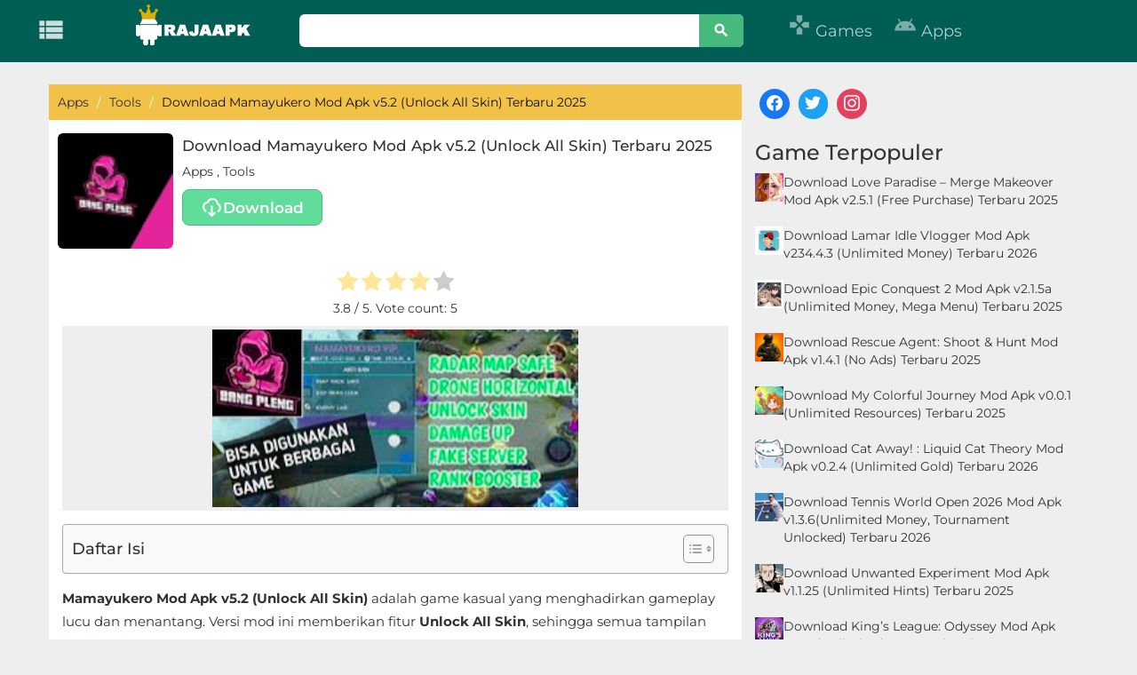

--- FILE ---
content_type: text/html; charset=UTF-8
request_url: https://rajaapk.com/mamayukero-mod-apk/
body_size: 22999
content:
<!DOCTYPE html>
<html lang="en-US">
<head>
<link rel="publisher" href="https://www.facebook.com/rajaapkadmin">
<link rel="publisher" href="https://twitter.com/rajaapk6">
<link rel="publisher" href="https://id.pinterest.com/rajaapkcom/_saved/">
	
	<!-- Google tag (gtag.js) -->
<script async src="https://www.googletagmanager.com/gtag/js?id=AW-16462132470"></script>
<script>
  window.dataLayer = window.dataLayer || [];
  function gtag(){dataLayer.push(arguments);}
  gtag('js', new Date());

  gtag('config', 'AW-16462132470');
  gtag('event', 'conversion', {'send_to': 'AW-16462132470/NhgbCMbCrLIZEPbp4Kk9'});
</script>
	

<!-- Meta info -->
<meta charset="UTF-8">
<meta http-equiv="X-UA-Compatible" content="IE=edge">
   <meta name="viewport" content="width=device-width, initial-scale=1">
  
    <!--[if lt IE 9]>
      <script src="https://oss.maxcdn.com/html5shiv/3.7.3/html5shiv.min.js"></script>
      <script src="https://oss.maxcdn.com/respond/1.4.2/respond.min.js"></script>
    <![endif]-->
<!-- Title -->
		
<title>
			Download Mamayukero Mod Apk v5.2 (Unlock All Skin) Terbaru 2025 - RajaApk.com		
</title><link rel="preload" data-rocket-preload as="style" href="https://fonts.googleapis.com/css?family=Material%20Icons&#038;display=swap" /><link rel="stylesheet" href="https://fonts.googleapis.com/css?family=Material%20Icons&#038;display=swap" media="print" onload="this.media='all'" /><noscript><link rel="stylesheet" href="https://fonts.googleapis.com/css?family=Material%20Icons&#038;display=swap" /></noscript><link rel="preload" data-rocket-preload as="style" href="https://fonts.googleapis.com/css2?family=Montserrat:ital,wght@0,100..900;1,100..900&#038;display=swap" /><style type="text/css">@font-face {font-family:Montserrat;font-style:normal;font-weight:100 900;src:url(/cf-fonts/v/montserrat/5.0.16/latin-ext/wght/normal.woff2);unicode-range:U+0100-02AF,U+0304,U+0308,U+0329,U+1E00-1E9F,U+1EF2-1EFF,U+2020,U+20A0-20AB,U+20AD-20CF,U+2113,U+2C60-2C7F,U+A720-A7FF;font-display:swap;}@font-face {font-family:Montserrat;font-style:normal;font-weight:100 900;src:url(/cf-fonts/v/montserrat/5.0.16/cyrillic/wght/normal.woff2);unicode-range:U+0301,U+0400-045F,U+0490-0491,U+04B0-04B1,U+2116;font-display:swap;}@font-face {font-family:Montserrat;font-style:normal;font-weight:100 900;src:url(/cf-fonts/v/montserrat/5.0.16/cyrillic-ext/wght/normal.woff2);unicode-range:U+0460-052F,U+1C80-1C88,U+20B4,U+2DE0-2DFF,U+A640-A69F,U+FE2E-FE2F;font-display:swap;}@font-face {font-family:Montserrat;font-style:normal;font-weight:100 900;src:url(/cf-fonts/v/montserrat/5.0.16/latin/wght/normal.woff2);unicode-range:U+0000-00FF,U+0131,U+0152-0153,U+02BB-02BC,U+02C6,U+02DA,U+02DC,U+0304,U+0308,U+0329,U+2000-206F,U+2074,U+20AC,U+2122,U+2191,U+2193,U+2212,U+2215,U+FEFF,U+FFFD;font-display:swap;}@font-face {font-family:Montserrat;font-style:normal;font-weight:100 900;src:url(/cf-fonts/v/montserrat/5.0.16/vietnamese/wght/normal.woff2);unicode-range:U+0102-0103,U+0110-0111,U+0128-0129,U+0168-0169,U+01A0-01A1,U+01AF-01B0,U+0300-0301,U+0303-0304,U+0308-0309,U+0323,U+0329,U+1EA0-1EF9,U+20AB;font-display:swap;}@font-face {font-family:Montserrat;font-style:italic;font-weight:100 900;src:url(/cf-fonts/v/montserrat/5.0.16/cyrillic-ext/wght/italic.woff2);unicode-range:U+0460-052F,U+1C80-1C88,U+20B4,U+2DE0-2DFF,U+A640-A69F,U+FE2E-FE2F;font-display:swap;}@font-face {font-family:Montserrat;font-style:italic;font-weight:100 900;src:url(/cf-fonts/v/montserrat/5.0.16/cyrillic/wght/italic.woff2);unicode-range:U+0301,U+0400-045F,U+0490-0491,U+04B0-04B1,U+2116;font-display:swap;}@font-face {font-family:Montserrat;font-style:italic;font-weight:100 900;src:url(/cf-fonts/v/montserrat/5.0.16/latin-ext/wght/italic.woff2);unicode-range:U+0100-02AF,U+0304,U+0308,U+0329,U+1E00-1E9F,U+1EF2-1EFF,U+2020,U+20A0-20AB,U+20AD-20CF,U+2113,U+2C60-2C7F,U+A720-A7FF;font-display:swap;}@font-face {font-family:Montserrat;font-style:italic;font-weight:100 900;src:url(/cf-fonts/v/montserrat/5.0.16/latin/wght/italic.woff2);unicode-range:U+0000-00FF,U+0131,U+0152-0153,U+02BB-02BC,U+02C6,U+02DA,U+02DC,U+0304,U+0308,U+0329,U+2000-206F,U+2074,U+20AC,U+2122,U+2191,U+2193,U+2212,U+2215,U+FEFF,U+FFFD;font-display:swap;}@font-face {font-family:Montserrat;font-style:italic;font-weight:100 900;src:url(/cf-fonts/v/montserrat/5.0.16/vietnamese/wght/italic.woff2);unicode-range:U+0102-0103,U+0110-0111,U+0128-0129,U+0168-0169,U+01A0-01A1,U+01AF-01B0,U+0300-0301,U+0303-0304,U+0308-0309,U+0323,U+0329,U+1EA0-1EF9,U+20AB;font-display:swap;}</style><noscript><link rel="stylesheet" href="https://fonts.googleapis.com/css2?family=Montserrat:ital,wght@0,100..900;1,100..900&#038;display=swap" /></noscript>
<link rel="profile" href="https://gmpg.org/xfn/11" />
	
		
		<script async src="https://pagead2.googlesyndication.com/pagead/js/adsbygoogle.js?client=ca-pub-1078631729141667" data-overlays="bottom" crossorigin="anonymous"></script>
	
		
	
	
	
<meta name='robots' content='index, follow, max-image-preview:large, max-snippet:-1, max-video-preview:-1' />

<!-- Open Graph Meta Tags generated by MashShare 4.0.47 - https://mashshare.net -->
<meta property="og:type" content="article" /> 
<meta property="og:title" content="Download Mamayukero Mod Apk v5.2 (Unlock All Skin) Terbaru 2025" />
<meta property="og:description" content="Mamayukero Mod Apk v5.2 (Unlock All Skin) adalah game kasual yang menghadirkan gameplay lucu dan menantang. Versi mod ini memberikan fitur Unlock All Skin, sehingga semua tampilan karakter langsung terbuka.    Dengan MOD APK ini, pemain dapat" />
<meta property="og:image" content="https://rajaapk.com/wp-content/uploads/2022/07/Screen-Shot-2022-07-22-at-08.06.30.png" />
<meta property="og:url" content="https://rajaapk.com/mamayukero-mod-apk/" />
<meta property="og:site_name" content="RajaApk.com" />
<meta property="article:publisher" content="https://www.facebook.com/rajaapkadmin" />
<meta property="article:published_time" content="2022-07-22T08:07:18+07:00" />
<meta property="article:modified_time" content="2025-11-19T20:51:36+07:00" />
<meta property="og:updated_time" content="2025-11-19T20:51:36+07:00" />
<!-- Open Graph Meta Tags generated by MashShare 4.0.47 - https://www.mashshare.net -->
<!-- Twitter Card generated by MashShare 4.0.47 - https://www.mashshare.net -->
<meta property="og:image:width" content="188" />
<meta property="og:image:height" content="211" />
<meta name="twitter:card" content="summary_large_image">
<meta name="twitter:title" content="Download Mamayukero Mod Apk v5.2 (Unlock All Skin) Terbaru 2025">
<meta name="twitter:description" content="Mamayukero Mod Apk v5.2 (Unlock All Skin) adalah game kasual yang menghadirkan gameplay lucu dan menantang. Versi mod ini memberikan fitur Unlock All Skin, sehingga semua tampilan karakter langsung terbuka.    Dengan MOD APK ini, pemain dapat">
<meta name="twitter:image" content="https://rajaapk.com/wp-content/uploads/2022/07/Screen-Shot-2022-07-22-at-08.06.30.png">
<meta name="twitter:site" content="@rajaapkcom">
<!-- Twitter Card generated by MashShare 4.0.47 - https://www.mashshare.net -->

<link rel="preload" href="https://rajaapk.com/wp-content/plugins/rate-my-post/public/css/fonts/ratemypost.ttf" type="font/ttf" as="font" crossorigin="anonymous">
	<!-- This site is optimized with the Yoast SEO plugin v23.7 - https://yoast.com/wordpress/plugins/seo/ -->
	<title>Download Mamayukero Mod Apk v5.2 (Unlock All Skin) Terbaru 2025 - RajaApk.com</title>
	<meta name="description" content="Download Mamayukero Mod Apk v5.2 Unlock All Skin terbaru 2025 dan nikmati semua skin terbuka gratis untuk pengalaman bermain lebih seru." />
	<link rel="canonical" href="https://rajaapk.com/mamayukero-mod-apk/" />
	<meta name="twitter:label1" content="Written by" />
	<meta name="twitter:data1" content="rajaapk" />
	<meta name="twitter:label2" content="Est. reading time" />
	<meta name="twitter:data2" content="2 minutes" />
	<script type="application/ld+json" class="yoast-schema-graph">{"@context":"https://schema.org","@graph":[{"@type":"Article","@id":"https://rajaapk.com/mamayukero-mod-apk/#article","isPartOf":{"@id":"https://rajaapk.com/mamayukero-mod-apk/"},"author":{"name":"rajaapk","@id":"https://rajaapk.com/#/schema/person/60f4f75f195303259ca1ae28dccbf31b"},"headline":"Download Mamayukero Mod Apk v5.2 (Unlock All Skin) Terbaru 2025","datePublished":"2022-07-22T01:07:18+00:00","dateModified":"2025-11-19T13:51:36+00:00","mainEntityOfPage":{"@id":"https://rajaapk.com/mamayukero-mod-apk/"},"wordCount":410,"publisher":{"@id":"https://rajaapk.com/#organization"},"image":{"@id":"https://rajaapk.com/mamayukero-mod-apk/#primaryimage"},"thumbnailUrl":"https://rajaapk.com/wp-content/uploads/2022/07/Screen-Shot-2022-07-22-at-08.06.30.png","keywords":["Mamayukero"],"articleSection":["Apps","Tools"],"inLanguage":"en-US"},{"@type":"WebPage","@id":"https://rajaapk.com/mamayukero-mod-apk/","url":"https://rajaapk.com/mamayukero-mod-apk/","name":"Download Mamayukero Mod Apk v5.2 (Unlock All Skin) Terbaru 2025 - RajaApk.com","isPartOf":{"@id":"https://rajaapk.com/#website"},"primaryImageOfPage":{"@id":"https://rajaapk.com/mamayukero-mod-apk/#primaryimage"},"image":{"@id":"https://rajaapk.com/mamayukero-mod-apk/#primaryimage"},"thumbnailUrl":"https://rajaapk.com/wp-content/uploads/2022/07/Screen-Shot-2022-07-22-at-08.06.30.png","datePublished":"2022-07-22T01:07:18+00:00","dateModified":"2025-11-19T13:51:36+00:00","description":"Download Mamayukero Mod Apk v5.2 Unlock All Skin terbaru 2025 dan nikmati semua skin terbuka gratis untuk pengalaman bermain lebih seru.","breadcrumb":{"@id":"https://rajaapk.com/mamayukero-mod-apk/#breadcrumb"},"inLanguage":"en-US","potentialAction":[{"@type":"ReadAction","target":["https://rajaapk.com/mamayukero-mod-apk/"]}]},{"@type":"ImageObject","inLanguage":"en-US","@id":"https://rajaapk.com/mamayukero-mod-apk/#primaryimage","url":"https://rajaapk.com/wp-content/uploads/2022/07/Screen-Shot-2022-07-22-at-08.06.30.png","contentUrl":"https://rajaapk.com/wp-content/uploads/2022/07/Screen-Shot-2022-07-22-at-08.06.30.png","width":188,"height":211,"caption":"Mamayukero"},{"@type":"BreadcrumbList","@id":"https://rajaapk.com/mamayukero-mod-apk/#breadcrumb","itemListElement":[{"@type":"ListItem","position":1,"name":"Home","item":"https://rajaapk.com/"},{"@type":"ListItem","position":2,"name":"Download Mamayukero Mod Apk v5.2 (Unlock All Skin) Terbaru 2025"}]},{"@type":"WebSite","@id":"https://rajaapk.com/#website","url":"https://rajaapk.com/","name":"RajaApk.com","description":"Download Aplikasi Android dan Game Gratis","publisher":{"@id":"https://rajaapk.com/#organization"},"potentialAction":[{"@type":"SearchAction","target":{"@type":"EntryPoint","urlTemplate":"https://rajaapk.com/?s={search_term_string}"},"query-input":{"@type":"PropertyValueSpecification","valueRequired":true,"valueName":"search_term_string"}}],"inLanguage":"en-US"},{"@type":"Organization","@id":"https://rajaapk.com/#organization","name":"RajaApk.com","url":"https://rajaapk.com/","logo":{"@type":"ImageObject","inLanguage":"en-US","@id":"https://rajaapk.com/#/schema/logo/image/","url":"https://rajaapk.com/wp-content/uploads/2018/09/favi-raja.png","contentUrl":"https://rajaapk.com/wp-content/uploads/2018/09/favi-raja.png","width":512,"height":512,"caption":"RajaApk.com"},"image":{"@id":"https://rajaapk.com/#/schema/logo/image/"}},{"@type":"Person","@id":"https://rajaapk.com/#/schema/person/60f4f75f195303259ca1ae28dccbf31b","name":"rajaapk","image":{"@type":"ImageObject","inLanguage":"en-US","@id":"https://rajaapk.com/#/schema/person/image/","url":"https://secure.gravatar.com/avatar/313c40bc7205d11ce7de719755f97f30?s=96&d=mm&r=g","contentUrl":"https://secure.gravatar.com/avatar/313c40bc7205d11ce7de719755f97f30?s=96&d=mm&r=g","caption":"rajaapk"}}]}</script>
	<!-- / Yoast SEO plugin. -->


<link rel='dns-prefetch' href='//fonts.googleapis.com' />

<style id='wp-emoji-styles-inline-css' type='text/css'>

	img.wp-smiley, img.emoji {
		display: inline !important;
		border: none !important;
		box-shadow: none !important;
		height: 1em !important;
		width: 1em !important;
		margin: 0 0.07em !important;
		vertical-align: -0.1em !important;
		background: none !important;
		padding: 0 !important;
	}
</style>
<link rel='stylesheet' id='wp-block-library-css' href='https://rajaapk.com/wp-includes/css/dist/block-library/style.min.css?ver=6.6.4' type='text/css' media='all' />
<link data-minify="1" rel='stylesheet' id='wpzoom-social-icons-block-style-css' href='https://rajaapk.com/wp-content/cache/min/1/wp-content/plugins/social-icons-widget-by-wpzoom/block/dist/style-wpzoom-social-icons.css?ver=1765316413' type='text/css' media='all' />
<style id='classic-theme-styles-inline-css' type='text/css'>
/*! This file is auto-generated */
.wp-block-button__link{color:#fff;background-color:#32373c;border-radius:9999px;box-shadow:none;text-decoration:none;padding:calc(.667em + 2px) calc(1.333em + 2px);font-size:1.125em}.wp-block-file__button{background:#32373c;color:#fff;text-decoration:none}
</style>
<style id='global-styles-inline-css' type='text/css'>
:root{--wp--preset--aspect-ratio--square: 1;--wp--preset--aspect-ratio--4-3: 4/3;--wp--preset--aspect-ratio--3-4: 3/4;--wp--preset--aspect-ratio--3-2: 3/2;--wp--preset--aspect-ratio--2-3: 2/3;--wp--preset--aspect-ratio--16-9: 16/9;--wp--preset--aspect-ratio--9-16: 9/16;--wp--preset--color--black: #000000;--wp--preset--color--cyan-bluish-gray: #abb8c3;--wp--preset--color--white: #ffffff;--wp--preset--color--pale-pink: #f78da7;--wp--preset--color--vivid-red: #cf2e2e;--wp--preset--color--luminous-vivid-orange: #ff6900;--wp--preset--color--luminous-vivid-amber: #fcb900;--wp--preset--color--light-green-cyan: #7bdcb5;--wp--preset--color--vivid-green-cyan: #00d084;--wp--preset--color--pale-cyan-blue: #8ed1fc;--wp--preset--color--vivid-cyan-blue: #0693e3;--wp--preset--color--vivid-purple: #9b51e0;--wp--preset--gradient--vivid-cyan-blue-to-vivid-purple: linear-gradient(135deg,rgba(6,147,227,1) 0%,rgb(155,81,224) 100%);--wp--preset--gradient--light-green-cyan-to-vivid-green-cyan: linear-gradient(135deg,rgb(122,220,180) 0%,rgb(0,208,130) 100%);--wp--preset--gradient--luminous-vivid-amber-to-luminous-vivid-orange: linear-gradient(135deg,rgba(252,185,0,1) 0%,rgba(255,105,0,1) 100%);--wp--preset--gradient--luminous-vivid-orange-to-vivid-red: linear-gradient(135deg,rgba(255,105,0,1) 0%,rgb(207,46,46) 100%);--wp--preset--gradient--very-light-gray-to-cyan-bluish-gray: linear-gradient(135deg,rgb(238,238,238) 0%,rgb(169,184,195) 100%);--wp--preset--gradient--cool-to-warm-spectrum: linear-gradient(135deg,rgb(74,234,220) 0%,rgb(151,120,209) 20%,rgb(207,42,186) 40%,rgb(238,44,130) 60%,rgb(251,105,98) 80%,rgb(254,248,76) 100%);--wp--preset--gradient--blush-light-purple: linear-gradient(135deg,rgb(255,206,236) 0%,rgb(152,150,240) 100%);--wp--preset--gradient--blush-bordeaux: linear-gradient(135deg,rgb(254,205,165) 0%,rgb(254,45,45) 50%,rgb(107,0,62) 100%);--wp--preset--gradient--luminous-dusk: linear-gradient(135deg,rgb(255,203,112) 0%,rgb(199,81,192) 50%,rgb(65,88,208) 100%);--wp--preset--gradient--pale-ocean: linear-gradient(135deg,rgb(255,245,203) 0%,rgb(182,227,212) 50%,rgb(51,167,181) 100%);--wp--preset--gradient--electric-grass: linear-gradient(135deg,rgb(202,248,128) 0%,rgb(113,206,126) 100%);--wp--preset--gradient--midnight: linear-gradient(135deg,rgb(2,3,129) 0%,rgb(40,116,252) 100%);--wp--preset--font-size--small: 13px;--wp--preset--font-size--medium: 20px;--wp--preset--font-size--large: 36px;--wp--preset--font-size--x-large: 42px;--wp--preset--spacing--20: 0.44rem;--wp--preset--spacing--30: 0.67rem;--wp--preset--spacing--40: 1rem;--wp--preset--spacing--50: 1.5rem;--wp--preset--spacing--60: 2.25rem;--wp--preset--spacing--70: 3.38rem;--wp--preset--spacing--80: 5.06rem;--wp--preset--shadow--natural: 6px 6px 9px rgba(0, 0, 0, 0.2);--wp--preset--shadow--deep: 12px 12px 50px rgba(0, 0, 0, 0.4);--wp--preset--shadow--sharp: 6px 6px 0px rgba(0, 0, 0, 0.2);--wp--preset--shadow--outlined: 6px 6px 0px -3px rgba(255, 255, 255, 1), 6px 6px rgba(0, 0, 0, 1);--wp--preset--shadow--crisp: 6px 6px 0px rgba(0, 0, 0, 1);}:where(.is-layout-flex){gap: 0.5em;}:where(.is-layout-grid){gap: 0.5em;}body .is-layout-flex{display: flex;}.is-layout-flex{flex-wrap: wrap;align-items: center;}.is-layout-flex > :is(*, div){margin: 0;}body .is-layout-grid{display: grid;}.is-layout-grid > :is(*, div){margin: 0;}:where(.wp-block-columns.is-layout-flex){gap: 2em;}:where(.wp-block-columns.is-layout-grid){gap: 2em;}:where(.wp-block-post-template.is-layout-flex){gap: 1.25em;}:where(.wp-block-post-template.is-layout-grid){gap: 1.25em;}.has-black-color{color: var(--wp--preset--color--black) !important;}.has-cyan-bluish-gray-color{color: var(--wp--preset--color--cyan-bluish-gray) !important;}.has-white-color{color: var(--wp--preset--color--white) !important;}.has-pale-pink-color{color: var(--wp--preset--color--pale-pink) !important;}.has-vivid-red-color{color: var(--wp--preset--color--vivid-red) !important;}.has-luminous-vivid-orange-color{color: var(--wp--preset--color--luminous-vivid-orange) !important;}.has-luminous-vivid-amber-color{color: var(--wp--preset--color--luminous-vivid-amber) !important;}.has-light-green-cyan-color{color: var(--wp--preset--color--light-green-cyan) !important;}.has-vivid-green-cyan-color{color: var(--wp--preset--color--vivid-green-cyan) !important;}.has-pale-cyan-blue-color{color: var(--wp--preset--color--pale-cyan-blue) !important;}.has-vivid-cyan-blue-color{color: var(--wp--preset--color--vivid-cyan-blue) !important;}.has-vivid-purple-color{color: var(--wp--preset--color--vivid-purple) !important;}.has-black-background-color{background-color: var(--wp--preset--color--black) !important;}.has-cyan-bluish-gray-background-color{background-color: var(--wp--preset--color--cyan-bluish-gray) !important;}.has-white-background-color{background-color: var(--wp--preset--color--white) !important;}.has-pale-pink-background-color{background-color: var(--wp--preset--color--pale-pink) !important;}.has-vivid-red-background-color{background-color: var(--wp--preset--color--vivid-red) !important;}.has-luminous-vivid-orange-background-color{background-color: var(--wp--preset--color--luminous-vivid-orange) !important;}.has-luminous-vivid-amber-background-color{background-color: var(--wp--preset--color--luminous-vivid-amber) !important;}.has-light-green-cyan-background-color{background-color: var(--wp--preset--color--light-green-cyan) !important;}.has-vivid-green-cyan-background-color{background-color: var(--wp--preset--color--vivid-green-cyan) !important;}.has-pale-cyan-blue-background-color{background-color: var(--wp--preset--color--pale-cyan-blue) !important;}.has-vivid-cyan-blue-background-color{background-color: var(--wp--preset--color--vivid-cyan-blue) !important;}.has-vivid-purple-background-color{background-color: var(--wp--preset--color--vivid-purple) !important;}.has-black-border-color{border-color: var(--wp--preset--color--black) !important;}.has-cyan-bluish-gray-border-color{border-color: var(--wp--preset--color--cyan-bluish-gray) !important;}.has-white-border-color{border-color: var(--wp--preset--color--white) !important;}.has-pale-pink-border-color{border-color: var(--wp--preset--color--pale-pink) !important;}.has-vivid-red-border-color{border-color: var(--wp--preset--color--vivid-red) !important;}.has-luminous-vivid-orange-border-color{border-color: var(--wp--preset--color--luminous-vivid-orange) !important;}.has-luminous-vivid-amber-border-color{border-color: var(--wp--preset--color--luminous-vivid-amber) !important;}.has-light-green-cyan-border-color{border-color: var(--wp--preset--color--light-green-cyan) !important;}.has-vivid-green-cyan-border-color{border-color: var(--wp--preset--color--vivid-green-cyan) !important;}.has-pale-cyan-blue-border-color{border-color: var(--wp--preset--color--pale-cyan-blue) !important;}.has-vivid-cyan-blue-border-color{border-color: var(--wp--preset--color--vivid-cyan-blue) !important;}.has-vivid-purple-border-color{border-color: var(--wp--preset--color--vivid-purple) !important;}.has-vivid-cyan-blue-to-vivid-purple-gradient-background{background: var(--wp--preset--gradient--vivid-cyan-blue-to-vivid-purple) !important;}.has-light-green-cyan-to-vivid-green-cyan-gradient-background{background: var(--wp--preset--gradient--light-green-cyan-to-vivid-green-cyan) !important;}.has-luminous-vivid-amber-to-luminous-vivid-orange-gradient-background{background: var(--wp--preset--gradient--luminous-vivid-amber-to-luminous-vivid-orange) !important;}.has-luminous-vivid-orange-to-vivid-red-gradient-background{background: var(--wp--preset--gradient--luminous-vivid-orange-to-vivid-red) !important;}.has-very-light-gray-to-cyan-bluish-gray-gradient-background{background: var(--wp--preset--gradient--very-light-gray-to-cyan-bluish-gray) !important;}.has-cool-to-warm-spectrum-gradient-background{background: var(--wp--preset--gradient--cool-to-warm-spectrum) !important;}.has-blush-light-purple-gradient-background{background: var(--wp--preset--gradient--blush-light-purple) !important;}.has-blush-bordeaux-gradient-background{background: var(--wp--preset--gradient--blush-bordeaux) !important;}.has-luminous-dusk-gradient-background{background: var(--wp--preset--gradient--luminous-dusk) !important;}.has-pale-ocean-gradient-background{background: var(--wp--preset--gradient--pale-ocean) !important;}.has-electric-grass-gradient-background{background: var(--wp--preset--gradient--electric-grass) !important;}.has-midnight-gradient-background{background: var(--wp--preset--gradient--midnight) !important;}.has-small-font-size{font-size: var(--wp--preset--font-size--small) !important;}.has-medium-font-size{font-size: var(--wp--preset--font-size--medium) !important;}.has-large-font-size{font-size: var(--wp--preset--font-size--large) !important;}.has-x-large-font-size{font-size: var(--wp--preset--font-size--x-large) !important;}
:where(.wp-block-post-template.is-layout-flex){gap: 1.25em;}:where(.wp-block-post-template.is-layout-grid){gap: 1.25em;}
:where(.wp-block-columns.is-layout-flex){gap: 2em;}:where(.wp-block-columns.is-layout-grid){gap: 2em;}
:root :where(.wp-block-pullquote){font-size: 1.5em;line-height: 1.6;}
</style>
<link data-minify="1" rel='stylesheet' id='mashsb-styles-css' href='https://rajaapk.com/wp-content/cache/min/1/wp-content/plugins/mashsharer/assets/css/mashsb.min.css?ver=1765316413' type='text/css' media='all' />
<style id='mashsb-styles-inline-css' type='text/css'>
.mashsb-count {color:#cccccc;}@media only screen and (min-width:568px){.mashsb-buttons a {min-width: 177px;}}h3.mashsb-container { margin: 0 }
</style>
<link data-minify="1" rel='stylesheet' id='rate-my-post-css' href='https://rajaapk.com/wp-content/cache/min/1/wp-content/plugins/rate-my-post/public/css/rate-my-post.min.css?ver=1765316413' type='text/css' media='all' />
<link rel='stylesheet' id='ez-toc-css' href='https://rajaapk.com/wp-content/plugins/easy-table-of-contents/assets/css/screen.min.css?ver=2.0.69.1' type='text/css' media='all' />
<style id='ez-toc-inline-css' type='text/css'>
div#ez-toc-container .ez-toc-title {font-size: 120%;}div#ez-toc-container .ez-toc-title {font-weight: 500;}div#ez-toc-container ul li {font-size: 95%;}div#ez-toc-container ul li {font-weight: 400;}div#ez-toc-container nav ul ul li {font-size: 90%;}
.ez-toc-container-direction {direction: ltr;}.ez-toc-counter ul{counter-reset: item ;}.ez-toc-counter nav ul li a::before {content: counters(item, '.', decimal) '. ';display: inline-block;counter-increment: item;flex-grow: 0;flex-shrink: 0;margin-right: .2em; float: left; }.ez-toc-widget-direction {direction: ltr;}.ez-toc-widget-container ul{counter-reset: item ;}.ez-toc-widget-container nav ul li a::before {content: counters(item, '.', decimal) '. ';display: inline-block;counter-increment: item;flex-grow: 0;flex-shrink: 0;margin-right: .2em; float: left; }
</style>
<link data-minify="1" rel='stylesheet' id='style-css' href='https://rajaapk.com/wp-content/cache/min/1/wp-content/themes/Rajaapk-Theme/style.css?ver=1765316413' type='text/css' media='all' />
<link data-minify="1" rel='stylesheet' id='bootstrap-css' href='https://rajaapk.com/wp-content/cache/min/1/wp-content/themes/Rajaapk-Theme/css/bootstrap.css?ver=1765316413' type='text/css' media='all' />
<link data-minify="1" rel='stylesheet' id='font-awesome.min-css' href='https://rajaapk.com/wp-content/cache/min/1/wp-content/themes/Rajaapk-Theme/css/font-awesome.min.css?ver=1765316413' type='text/css' media='all' />

<link data-minify="1" rel='stylesheet' id='recent-posts-widget-with-thumbnails-public-style-css' href='https://rajaapk.com/wp-content/cache/min/1/wp-content/plugins/recent-posts-widget-with-thumbnails/public.css?ver=1765316413' type='text/css' media='all' />
<link data-minify="1" rel='stylesheet' id='wpzoom-social-icons-socicon-css' href='https://rajaapk.com/wp-content/cache/min/1/wp-content/plugins/social-icons-widget-by-wpzoom/assets/css/wpzoom-socicon.css?ver=1765316413' type='text/css' media='all' />
<link data-minify="1" rel='stylesheet' id='wpzoom-social-icons-genericons-css' href='https://rajaapk.com/wp-content/cache/min/1/wp-content/plugins/social-icons-widget-by-wpzoom/assets/css/genericons.css?ver=1765316413' type='text/css' media='all' />
<link data-minify="1" rel='stylesheet' id='wpzoom-social-icons-academicons-css' href='https://rajaapk.com/wp-content/cache/min/1/wp-content/plugins/social-icons-widget-by-wpzoom/assets/css/academicons.min.css?ver=1765316413' type='text/css' media='all' />
<link data-minify="1" rel='stylesheet' id='wpzoom-social-icons-font-awesome-3-css' href='https://rajaapk.com/wp-content/cache/min/1/wp-content/plugins/social-icons-widget-by-wpzoom/assets/css/font-awesome-3.min.css?ver=1765316413' type='text/css' media='all' />
<link data-minify="1" rel='stylesheet' id='dashicons-css' href='https://rajaapk.com/wp-content/cache/min/1/wp-includes/css/dashicons.min.css?ver=1765316413' type='text/css' media='all' />
<link data-minify="1" rel='stylesheet' id='wpzoom-social-icons-styles-css' href='https://rajaapk.com/wp-content/cache/min/1/wp-content/plugins/social-icons-widget-by-wpzoom/assets/css/wpzoom-social-icons-styles.css?ver=1765316413' type='text/css' media='all' />
<link rel='preload' as='font'  id='wpzoom-social-icons-font-academicons-woff2-css' href='https://rajaapk.com/wp-content/plugins/social-icons-widget-by-wpzoom/assets/font/academicons.woff2?v=1.9.2'  type='font/woff2' crossorigin />
<link rel='preload' as='font'  id='wpzoom-social-icons-font-fontawesome-3-woff2-css' href='https://rajaapk.com/wp-content/plugins/social-icons-widget-by-wpzoom/assets/font/fontawesome-webfont.woff2?v=4.7.0'  type='font/woff2' crossorigin />
<link rel='preload' as='font'  id='wpzoom-social-icons-font-genericons-woff-css' href='https://rajaapk.com/wp-content/plugins/social-icons-widget-by-wpzoom/assets/font/Genericons.woff'  type='font/woff' crossorigin />
<link rel='preload' as='font'  id='wpzoom-social-icons-font-socicon-woff2-css' href='https://rajaapk.com/wp-content/plugins/social-icons-widget-by-wpzoom/assets/font/socicon.woff2?v=4.3.2'  type='font/woff2' crossorigin />
<style id='rocket-lazyload-inline-css' type='text/css'>
.rll-youtube-player{position:relative;padding-bottom:56.23%;height:0;overflow:hidden;max-width:100%;}.rll-youtube-player:focus-within{outline: 2px solid currentColor;outline-offset: 5px;}.rll-youtube-player iframe{position:absolute;top:0;left:0;width:100%;height:100%;z-index:100;background:0 0}.rll-youtube-player img{bottom:0;display:block;left:0;margin:auto;max-width:100%;width:100%;position:absolute;right:0;top:0;border:none;height:auto;-webkit-transition:.4s all;-moz-transition:.4s all;transition:.4s all}.rll-youtube-player img:hover{-webkit-filter:brightness(75%)}.rll-youtube-player .play{height:100%;width:100%;left:0;top:0;position:absolute;background:var(--wpr-bg-d7282720-d4f2-4b70-bc83-15dd19645f76) no-repeat center;background-color: transparent !important;cursor:pointer;border:none;}
</style>


<script type="text/javascript" id="mashsb-js-extra">
/* <![CDATA[ */
var mashsb = {"shares":"570","round_shares":"1","animate_shares":"0","dynamic_buttons":"0","share_url":"https:\/\/rajaapk.com\/mamayukero-mod-apk\/","title":"Download+Mamayukero+Mod+Apk+v5.2+%28Unlock+All+Skin%29+Terbaru+2025","image":"https:\/\/rajaapk.com\/wp-content\/uploads\/2022\/07\/Screen-Shot-2022-07-22-at-08.06.30.png","desc":"Mamayukero Mod Apk v5.2 (Unlock All Skin) adalah game kasual yang menghadirkan gameplay lucu dan menantang. Versi mod ini memberikan fitur Unlock All Skin, sehingga semua tampilan karakter langsung terbuka.\n\n\n\nDengan MOD APK ini, pemain dapat \u2026","hashtag":"rajaapkcom","subscribe":"content","subscribe_url":"","activestatus":"1","singular":"1","twitter_popup":"1","refresh":"0","nonce":"2823b20a20","postid":"40407","servertime":"1769031690","ajaxurl":"https:\/\/rajaapk.com\/wp-admin\/admin-ajax.php"};
/* ]]> */
</script>


<link rel="https://api.w.org/" href="https://rajaapk.com/wp-json/" /><link rel="alternate" title="JSON" type="application/json" href="https://rajaapk.com/wp-json/wp/v2/posts/40407" /><link rel="EditURI" type="application/rsd+xml" title="RSD" href="https://rajaapk.com/xmlrpc.php?rsd" />
<meta name="generator" content="WordPress 6.6.4" />
<link rel='shortlink' href='https://rajaapk.com/?p=40407' />
<link rel="alternate" title="oEmbed (JSON)" type="application/json+oembed" href="https://rajaapk.com/wp-json/oembed/1.0/embed?url=https%3A%2F%2Frajaapk.com%2Fmamayukero-mod-apk%2F" />
<link rel="alternate" title="oEmbed (XML)" type="text/xml+oembed" href="https://rajaapk.com/wp-json/oembed/1.0/embed?url=https%3A%2F%2Frajaapk.com%2Fmamayukero-mod-apk%2F&#038;format=xml" />
<!-- HFCM by 99 Robots - Snippet # 1: Header -->
<meta name="google-site-verification" content="MlT0rlkkslnPeAKCsPHeQLI8t80hoB4elqsibXNu2N0" />
<!-- /end HFCM by 99 Robots -->
<link rel="icon" href="https://rajaapk.com/wp-content/uploads/2018/08/cropped-favi-raja-1-32x32.png" sizes="32x32" />
<link rel="icon" href="https://rajaapk.com/wp-content/uploads/2018/08/cropped-favi-raja-1-192x192.png" sizes="192x192" />
<link rel="apple-touch-icon" href="https://rajaapk.com/wp-content/uploads/2018/08/cropped-favi-raja-1-180x180.png" />
<meta name="msapplication-TileImage" content="https://rajaapk.com/wp-content/uploads/2018/08/cropped-favi-raja-1-270x270.png" />
<noscript><style id="rocket-lazyload-nojs-css">.rll-youtube-player, [data-lazy-src]{display:none !important;}</style></noscript><style id="wpforms-css-vars-root">
				:root {
					--wpforms-field-border-radius: 3px;
--wpforms-field-border-style: solid;
--wpforms-field-border-size: 1px;
--wpforms-field-background-color: #ffffff;
--wpforms-field-border-color: rgba( 0, 0, 0, 0.25 );
--wpforms-field-border-color-spare: rgba( 0, 0, 0, 0.25 );
--wpforms-field-text-color: rgba( 0, 0, 0, 0.7 );
--wpforms-field-menu-color: #ffffff;
--wpforms-label-color: rgba( 0, 0, 0, 0.85 );
--wpforms-label-sublabel-color: rgba( 0, 0, 0, 0.55 );
--wpforms-label-error-color: #d63637;
--wpforms-button-border-radius: 3px;
--wpforms-button-border-style: none;
--wpforms-button-border-size: 1px;
--wpforms-button-background-color: #066aab;
--wpforms-button-border-color: #066aab;
--wpforms-button-text-color: #ffffff;
--wpforms-page-break-color: #066aab;
--wpforms-background-image: none;
--wpforms-background-position: center center;
--wpforms-background-repeat: no-repeat;
--wpforms-background-size: cover;
--wpforms-background-width: 100px;
--wpforms-background-height: 100px;
--wpforms-background-color: rgba( 0, 0, 0, 0 );
--wpforms-background-url: none;
--wpforms-container-padding: 0px;
--wpforms-container-border-style: none;
--wpforms-container-border-width: 1px;
--wpforms-container-border-color: #000000;
--wpforms-container-border-radius: 3px;
--wpforms-field-size-input-height: 43px;
--wpforms-field-size-input-spacing: 15px;
--wpforms-field-size-font-size: 16px;
--wpforms-field-size-line-height: 19px;
--wpforms-field-size-padding-h: 14px;
--wpforms-field-size-checkbox-size: 16px;
--wpforms-field-size-sublabel-spacing: 5px;
--wpforms-field-size-icon-size: 1;
--wpforms-label-size-font-size: 16px;
--wpforms-label-size-line-height: 19px;
--wpforms-label-size-sublabel-font-size: 14px;
--wpforms-label-size-sublabel-line-height: 17px;
--wpforms-button-size-font-size: 17px;
--wpforms-button-size-height: 41px;
--wpforms-button-size-padding-h: 15px;
--wpforms-button-size-margin-top: 10px;
--wpforms-container-shadow-size-box-shadow: none;

				}
			</style>	
	
	
		
<style id="wpr-lazyload-bg-container"></style><style id="wpr-lazyload-bg-exclusion"></style>
<noscript>
<style id="wpr-lazyload-bg-nostyle">.rll-youtube-player .play{--wpr-bg-d7282720-d4f2-4b70-bc83-15dd19645f76: url('https://rajaapk.com/wp-content/plugins/wp-rocket/assets/img/youtube.png');}</style>
</noscript>
<script type="application/javascript">const rocket_pairs = [{"selector":".rll-youtube-player .play","style":".rll-youtube-player .play{--wpr-bg-d7282720-d4f2-4b70-bc83-15dd19645f76: url('https:\/\/rajaapk.com\/wp-content\/plugins\/wp-rocket\/assets\/img\/youtube.png');}","hash":"d7282720-d4f2-4b70-bc83-15dd19645f76","url":"https:\/\/rajaapk.com\/wp-content\/plugins\/wp-rocket\/assets\/img\/youtube.png"}]; const rocket_excluded_pairs = [];</script></head>
<body data-rsssl=1 id="body-hidden" class="post-template-default single single-post postid-40407 single-format-standard">
	
	<header data-rocket-location-hash="3f2cc2a9c5787c530e4ce7690de5b1ba" class="container-fluid clearfix">
		<div data-rocket-location-hash="2d36786e96e184ff0921b866312516e6" class="row header-cont">
			<div data-rocket-location-hash="89fb8d9c046486acb3a804e1d7c5cdac" class="side-menu-btn col-md-1 col-xs-2" onclick="openNav();">
			<i class="material-icons">&#xE8EF;</i>
			</div>

		
			<div data-rocket-location-hash="5141ea69b7d344b5d948a73c3b0e9c9e" class="logo col-md-2 col-sm-3 col-xs-9 text-center">
				<a href="https://rajaapk.com"><img width="134" height="60" src="data:image/svg+xml,%3Csvg%20xmlns='http://www.w3.org/2000/svg'%20viewBox='0%200%20134%2060'%3E%3C/svg%3E" alt="rajaapk.com" data-lazy-src="https://rajaapk.com/wp-content/themes/Rajaapk-Theme/images/apkologo3.png"><noscript><img width="134" height="60" src="https://rajaapk.com/wp-content/themes/Rajaapk-Theme/images/apkologo3.png" alt="rajaapk.com"></noscript></a>
			</div>
			<div data-rocket-location-hash="35cbfbbba2aa0907241e239db451537c" class="search-place col-md-5 col-sm-4 col-xs-12">
				<form role="search" method="get" id="searchform" action="https://rajaapk.com/">
    <div id="input-groups">
        <input type="text" value="" name="s" id="s" placeholder="Search APP and Games" />
        <span>
        	<input type="submit" id="searchsubmit" class="material-icons" value="&#xE8B6" />
        </span>
    </div>
</form>			</div>
						<div class="nav-buttons col-md-3 col-sm-4 hidden-xs">
				<a href="https://rajaapk.com/games/"><i class="material-icons">&#xE30F;</i> Games</a>
				<a href="https://rajaapk.com/apps/"><i class="material-icons">&#xE859;</i> Apps</a>
			</div>
		</div>				
	</header>
	
	
		
		
	<div data-rocket-location-hash="2453b9976c1fbb2e4b8c8f37e9114fe8" id="mySidenav" class="sidenav">

	 	<div data-rocket-location-hash="5f8b61453174e01680b755f97b98c599" id="categories-2" class="widget_categories category-widget clearfix"><h3 class="cat-widget-head">Categories</h3>
			<ul>
					<li class="cat-item cat-item-1"><a href="https://rajaapk.com/apps/">Apps</a>
<ul class='children'>
	<li class="cat-item cat-item-774"><a href="https://rajaapk.com/apps/art-design/">Art &amp; Design</a>
</li>
	<li class="cat-item cat-item-1308"><a href="https://rajaapk.com/apps/auto-vehicles/">Auto &amp; Vehicles</a>
</li>
	<li class="cat-item cat-item-456"><a href="https://rajaapk.com/apps/books-reference/">Books &amp; Reference</a>
</li>
	<li class="cat-item cat-item-3699"><a href="https://rajaapk.com/apps/buku-referensi/">Buku &amp; Referensi</a>
</li>
	<li class="cat-item cat-item-570"><a href="https://rajaapk.com/apps/business/">Business</a>
</li>
	<li class="cat-item cat-item-340"><a href="https://rajaapk.com/apps/comics/">Comics</a>
</li>
	<li class="cat-item cat-item-38"><a href="https://rajaapk.com/apps/communication/">Communication</a>
</li>
	<li class="cat-item cat-item-818"><a href="https://rajaapk.com/apps/dating/">Dating</a>
</li>
	<li class="cat-item cat-item-184"><a href="https://rajaapk.com/apps/education/">Education</a>
</li>
	<li class="cat-item cat-item-3890"><a href="https://rajaapk.com/apps/emulator/">Emulator</a>
</li>
	<li class="cat-item cat-item-251"><a href="https://rajaapk.com/apps/entertainment/">Entertainment</a>
</li>
	<li class="cat-item cat-item-586"><a href="https://rajaapk.com/apps/finance/">Finance</a>
</li>
	<li class="cat-item cat-item-648"><a href="https://rajaapk.com/apps/food-drink/">Food &amp; Drink</a>
</li>
	<li class="cat-item cat-item-1328"><a href="https://rajaapk.com/apps/health-fitness/">Health &amp; Fitness</a>
</li>
	<li class="cat-item cat-item-3322"><a href="https://rajaapk.com/apps/house-home/">House &amp; Home</a>
</li>
	<li class="cat-item cat-item-361"><a href="https://rajaapk.com/apps/libraries-demo/">Libraries &amp; Demo</a>
</li>
	<li class="cat-item cat-item-25"><a href="https://rajaapk.com/apps/lifestyle/">LifeStyle</a>
</li>
	<li class="cat-item cat-item-55"><a href="https://rajaapk.com/apps/maps-navigation/">Maps &amp; Navigation</a>
</li>
	<li class="cat-item cat-item-421"><a href="https://rajaapk.com/apps/medical/">Medical</a>
</li>
	<li class="cat-item cat-item-27"><a href="https://rajaapk.com/apps/music-audio/">Music &amp; Audio</a>
</li>
	<li class="cat-item cat-item-468"><a href="https://rajaapk.com/apps/news-magazines/">News &amp; Magazines</a>
</li>
	<li class="cat-item cat-item-1107"><a href="https://rajaapk.com/apps/parenting/">Parenting</a>
</li>
	<li class="cat-item cat-item-3694"><a href="https://rajaapk.com/apps/personalisasi/">Personalisasi</a>
</li>
	<li class="cat-item cat-item-32"><a href="https://rajaapk.com/apps/personalization/">Personalization</a>
</li>
	<li class="cat-item cat-item-41"><a href="https://rajaapk.com/apps/photography/">Photography</a>
</li>
	<li class="cat-item cat-item-15"><a href="https://rajaapk.com/apps/productivity/">Productivity</a>
</li>
	<li class="cat-item cat-item-358"><a href="https://rajaapk.com/apps/shopping-apps/">Shopping</a>
</li>
	<li class="cat-item cat-item-36"><a href="https://rajaapk.com/apps/social/">Social</a>
</li>
	<li class="cat-item cat-item-4237"><a href="https://rajaapk.com/apps/sport/">Sport</a>
</li>
	<li class="cat-item cat-item-8928"><a href="https://rajaapk.com/apps/sports-apps/">Sports</a>
</li>
	<li class="cat-item cat-item-29"><a href="https://rajaapk.com/apps/tools/">Tools</a>
</li>
	<li class="cat-item cat-item-266"><a href="https://rajaapk.com/apps/travel-local/">Travel &amp; Local</a>
</li>
	<li class="cat-item cat-item-45"><a href="https://rajaapk.com/apps/video-players-editors/">Video Players &amp; Editors</a>
</li>
	<li class="cat-item cat-item-187"><a href="https://rajaapk.com/apps/weather/">Weather</a>
</li>
</ul>
</li>
	<li class="cat-item cat-item-44"><a href="https://rajaapk.com/games/">Games</a>
<ul class='children'>
	<li class="cat-item cat-item-4"><a href="https://rajaapk.com/games/action/">Action</a>
</li>
	<li class="cat-item cat-item-81"><a href="https://rajaapk.com/games/adventure/">Adventure</a>
</li>
	<li class="cat-item cat-item-17"><a href="https://rajaapk.com/games/arcade/">Arcade</a>
</li>
	<li class="cat-item cat-item-281"><a href="https://rajaapk.com/games/board/">Board</a>
</li>
	<li class="cat-item cat-item-60"><a href="https://rajaapk.com/games/card/">Card</a>
</li>
	<li class="cat-item cat-item-3527"><a href="https://rajaapk.com/games/casino/">Casino</a>
</li>
	<li class="cat-item cat-item-7"><a href="https://rajaapk.com/games/casual/">Casual</a>
</li>
	<li class="cat-item cat-item-714"><a href="https://rajaapk.com/games/educational/">Educational</a>
</li>
	<li class="cat-item cat-item-3102"><a href="https://rajaapk.com/games/first-person/">First Person</a>
</li>
	<li class="cat-item cat-item-3100"><a href="https://rajaapk.com/games/hypercasual/">Hypercasual</a>
</li>
	<li class="cat-item cat-item-1365"><a href="https://rajaapk.com/games/music/">Music</a>
</li>
	<li class="cat-item cat-item-136"><a href="https://rajaapk.com/games/puzzle/">Puzzle</a>
</li>
	<li class="cat-item cat-item-11"><a href="https://rajaapk.com/games/racing/">Racing</a>
</li>
	<li class="cat-item cat-item-21"><a href="https://rajaapk.com/games/role-playing/">Role Playing</a>
</li>
	<li class="cat-item cat-item-3582"><a href="https://rajaapk.com/games/sandbox/">Sandbox</a>
</li>
	<li class="cat-item cat-item-3120"><a href="https://rajaapk.com/games/shooting/">Shooting</a>
</li>
	<li class="cat-item cat-item-63"><a href="https://rajaapk.com/games/simulation/">Simulation</a>
</li>
	<li class="cat-item cat-item-23"><a href="https://rajaapk.com/games/sports/">Sports</a>
</li>
	<li class="cat-item cat-item-3103"><a href="https://rajaapk.com/games/standalone/">Standalone</a>
</li>
	<li class="cat-item cat-item-3101"><a href="https://rajaapk.com/games/story-driven/">Story-Driven</a>
</li>
	<li class="cat-item cat-item-50"><a href="https://rajaapk.com/games/strategi/">Strategi</a>
</li>
	<li class="cat-item cat-item-2037"><a href="https://rajaapk.com/games/trivia/">Trivia</a>
</li>
	<li class="cat-item cat-item-1287"><a href="https://rajaapk.com/games/word/">Word</a>
</li>
</ul>
</li>
	<li class="cat-item cat-item-225"><a href="https://rajaapk.com/media-video/">Media &amp; Video</a>
</li>
	<li class="cat-item cat-item-2166"><a href="https://rajaapk.com/news/">News</a>
</li>
	<li class="cat-item cat-item-2692"><a href="https://rajaapk.com/rekomendasi/">Rekomendasi</a>
</li>
	<li class="cat-item cat-item-111"><a href="https://rajaapk.com/shopping/">Shopping</a>
</li>
	<li class="cat-item cat-item-2691"><a href="https://rajaapk.com/survival/">Survival</a>
</li>
			</ul>

			</div>
	</div>
	
	<div data-rocket-location-hash="12848c678f9dbbd5032f5dfd5288b61f" class="container container_wrap">
		
			<section data-rocket-location-hash="b46e0d357f5a65410c92e065e459ab40" class="clearfix">
			<div data-rocket-location-hash="483eec6dfab210f919d290f626f619dc" class="container row">
				<div class="col-md-8 container-colanlah">
										<div class="post-content">
						<div id="bread"> <!-- Breadcrumb NavXT 7.3.1 -->
<span property="itemListElement" typeof="ListItem"><a property="item" typeof="WebPage" title="Go to the Apps category archives." href="https://rajaapk.com/apps/" class="taxonomy category" ><span property="name">Apps</span></a><meta property="position" content="1"></span> <span class="separator_bread">/</span> <span property="itemListElement" typeof="ListItem"><a property="item" typeof="WebPage" title="Go to the Tools category archives." href="https://rajaapk.com/apps/tools/" class="taxonomy category" ><span property="name">Tools</span></a><meta property="position" content="2"></span> <span class="separator_bread">/</span> <span property="itemListElement" typeof="ListItem"><span property="name" class="post post-post current-item">Download Mamayukero Mod Apk v5.2 (Unlock All Skin) Terbaru 2025</span><meta property="url" content="https://rajaapk.com/mamayukero-mod-apk/"><meta property="position" content="3"></span> </div>
						<div class="post-detail clearfix" >
														<div class="post-cover">
																<img width="64" height="64" style="width: 130px;height: 130px;" class="img-rounded" src="data:image/svg+xml,%3Csvg%20xmlns='http://www.w3.org/2000/svg'%20viewBox='0%200%2064%2064'%3E%3C/svg%3E" alt="Download Mamayukero Mod Apk v5.2 (Unlock All Skin) Terbaru 2025"  data-lazy-src="https://rajaapk.com/wp-content/uploads/2022/07/Screen-Shot-2022-07-22-at-08.06.30-64x64.png" /><noscript><img width="64" height="64" style="width: 130px;height: 130px;" class="img-rounded" src="https://rajaapk.com/wp-content/uploads/2022/07/Screen-Shot-2022-07-22-at-08.06.30-64x64.png" alt="Download Mamayukero Mod Apk v5.2 (Unlock All Skin) Terbaru 2025"  /></noscript>
															</div>
														<div class="short-detail" >
								<a href="https://rajaapk.com/mamayukero-mod-apk/"><h1>Download Mamayukero Mod Apk v5.2 (Unlock All Skin) Terbaru 2025</h1></a>
								<p>
									<a href="https://rajaapk.com/apps/ ">Apps</a> , <a href="https://rajaapk.com/apps/tools/ ">Tools</a>								</p>
								
																	<div class="download_snippet">
										<a href="#download">
											<span>
											<svg width="25px" height="25px" viewBox="0 0 24 24" fill="none" xmlns="http://www.w3.org/2000/svg">
<path d="M5.25589 16C3.8899 15.0291 3 13.4422 3 11.6493C3 9.20008 4.8 6.9375 7.5 6.5C8.34694 4.48637 10.3514 3 12.6893 3C15.684 3 18.1317 5.32251 18.3 8.25C19.8893 8.94488 21 10.6503 21 12.4969C21 14.0582 20.206 15.4339 19 16.2417M12 21V11M12 21L9 18M12 21L15 18" stroke="#ffffff" stroke-width="2" stroke-linecap="round" stroke-linejoin="round"/>
</svg> Download
												</span>
										</a>
									</div>
																
											
							</div>
						</div>
						
		
								
		<!-- FeedbackWP Plugin --><div  class="rmp-widgets-container rmp-wp-plugin rmp-main-container js-rmp-widgets-container js-rmp-widgets-container--40407 "  data-post-id="40407">    <!-- Rating widget -->  <div class="rmp-rating-widget js-rmp-rating-widget">            <div class="rmp-rating-widget__icons">      <ul class="rmp-rating-widget__icons-list js-rmp-rating-icons-list">                  <li class="rmp-rating-widget__icons-list__icon js-rmp-rating-item" data-descriptive-rating="" data-value="1">            <i class="js-rmp-rating-icon rmp-icon rmp-icon--ratings rmp-icon--star rmp-icon--full-highlight"></i>          </li>                  <li class="rmp-rating-widget__icons-list__icon js-rmp-rating-item" data-descriptive-rating="" data-value="2">            <i class="js-rmp-rating-icon rmp-icon rmp-icon--ratings rmp-icon--star rmp-icon--full-highlight"></i>          </li>                  <li class="rmp-rating-widget__icons-list__icon js-rmp-rating-item" data-descriptive-rating="" data-value="3">            <i class="js-rmp-rating-icon rmp-icon rmp-icon--ratings rmp-icon--star rmp-icon--full-highlight"></i>          </li>                  <li class="rmp-rating-widget__icons-list__icon js-rmp-rating-item" data-descriptive-rating="Fairly useful" data-value="4">            <i class="js-rmp-rating-icon rmp-icon rmp-icon--ratings rmp-icon--star rmp-icon--full-highlight"></i>          </li>                  <li class="rmp-rating-widget__icons-list__icon js-rmp-rating-item" data-descriptive-rating="" data-value="5">            <i class="js-rmp-rating-icon rmp-icon rmp-icon--ratings rmp-icon--star "></i>          </li>              </ul>    </div>    <p class="rmp-rating-widget__hover-text js-rmp-hover-text"></p>    <button class="rmp-rating-widget__submit-btn rmp-btn js-submit-rating-btn">      Submit Rating    </button>    <p class="rmp-rating-widget__results js-rmp-results ">       <span class="rmp-rating-widget__results__rating js-rmp-avg-rating">3.8</span> / 5. Vote count: <span class="rmp-rating-widget__results__votes js-rmp-vote-count">5</span>    </p>    <p class="rmp-rating-widget__not-rated js-rmp-not-rated rmp-rating-widget__not-rated--hidden">      No votes so far! Be the first to rate this post.    </p>    <p class="rmp-rating-widget__msg js-rmp-msg"></p>  </div>  <!--Structured data -->        </div>				
	<div class="post-main-content">
							<div class="center-post-widget">
															</div>

									
							<div class="slide-image">
																
									<img width="411" height="200" class="image-slider" src="data:image/svg+xml,%3Csvg%20xmlns='http://www.w3.org/2000/svg'%20viewBox='0%200%20411%20200'%3E%3C/svg%3E" alt="Screenshot Mamayukero Mod APK" data-lazy-src="https://rajaapk.com/wp-content/uploads/2022/07/Screen-Shot-2022-07-22-at-07.58.27.png"/><noscript><img width="411" height="200" class="image-slider" src="https://rajaapk.com/wp-content/uploads/2022/07/Screen-Shot-2022-07-22-at-07.58.27.png" alt="Screenshot Mamayukero Mod APK"/></noscript>
								
															</div>
		
							<div data-rocket-location-hash="ca8bbc5f6b560f574eb7f91821b150d6" class="clear"></div>
		
							<section class="single-content">
								<div id="describe">
									<div class="description">
										
										<div id="ez-toc-container" class="ez-toc-v2_0_69_1 counter-hierarchy ez-toc-counter ez-toc-grey ez-toc-container-direction">
<div class="ez-toc-title-container">
<p class="ez-toc-title" style="cursor:inherit">Daftar Isi</p>
<p><span class="ez-toc-title-toggle"><a href="#" class="ez-toc-pull-right ez-toc-btn ez-toc-btn-xs ez-toc-btn-default ez-toc-toggle" aria-label="Toggle Table of Content"><span class="ez-toc-js-icon-con"><span class=""><span class="eztoc-hide" style="display:none;">Toggle</span><span class="ez-toc-icon-toggle-span"><svg style="fill: #999;color:#999" xmlns="http://www.w3.org/2000/svg" class="list-377408" width="20px" height="20px" viewBox="0 0 24 24" fill="none"><path d="M6 6H4v2h2V6zm14 0H8v2h12V6zM4 11h2v2H4v-2zm16 0H8v2h12v-2zM4 16h2v2H4v-2zm16 0H8v2h12v-2z" fill="currentColor"></path></svg><svg style="fill: #999;color:#999" class="arrow-unsorted-368013" xmlns="http://www.w3.org/2000/svg" width="10px" height="10px" viewBox="0 0 24 24" version="1.2" baseProfile="tiny"><path d="M18.2 9.3l-6.2-6.3-6.2 6.3c-.2.2-.3.4-.3.7s.1.5.3.7c.2.2.4.3.7.3h11c.3 0 .5-.1.7-.3.2-.2.3-.5.3-.7s-.1-.5-.3-.7zM5.8 14.7l6.2 6.3 6.2-6.3c.2-.2.3-.5.3-.7s-.1-.5-.3-.7c-.2-.2-.4-.3-.7-.3h-11c-.3 0-.5.1-.7.3-.2.2-.3.5-.3.7s.1.5.3.7z"/></svg></span></span></span></a></span></div>
<nav>
<ul class='ez-toc-list ez-toc-list-level-1 eztoc-toggle-hide-by-default' >
<li class='ez-toc-page-1 ez-toc-heading-level-2'><a class="ez-toc-link ez-toc-heading-1" href="#Tentang_Mamayukero" title="Tentang Mamayukero">Tentang Mamayukero</a></li>
<li class='ez-toc-page-1 ez-toc-heading-level-2'><a class="ez-toc-link ez-toc-heading-2" href="#Fitur_Mamayukero" title="Fitur Mamayukero">Fitur Mamayukero</a>
<ul class='ez-toc-list-level-3' >
<li class='ez-toc-heading-level-3'><a class="ez-toc-link ez-toc-heading-3" href="#Kontrol_Sederhana" title="Kontrol Sederhana">Kontrol Sederhana</a></li>
<li class='ez-toc-page-1 ez-toc-heading-level-3'><a class="ez-toc-link ez-toc-heading-4" href="#Rintangan_yang_Beragam" title="Rintangan yang Beragam">Rintangan yang Beragam</a></li>
<li class='ez-toc-page-1 ez-toc-heading-level-3'><a class="ez-toc-link ez-toc-heading-5" href="#Koleksi_Skin" title="Koleksi Skin">Koleksi Skin</a></li>
<li class='ez-toc-page-1 ez-toc-heading-level-3'><a class="ez-toc-link ez-toc-heading-6" href="#Level_yang_Meningkat_Bertahap" title="Level yang Meningkat Bertahap">Level yang Meningkat Bertahap</a></li>
<li class='ez-toc-page-1 ez-toc-heading-level-3'><a class="ez-toc-link ez-toc-heading-7" href="#Visual_Lucu_dan_Colorful" title="Visual Lucu dan Colorful">Visual Lucu dan Colorful</a></li>
<li class='ez-toc-page-1 ez-toc-heading-level-3'><a class="ez-toc-link ez-toc-heading-8" href="#Mode_Bermain_Santai" title="Mode Bermain Santai">Mode Bermain Santai</a></li>
<li class='ez-toc-page-1 ez-toc-heading-level-3'><a class="ez-toc-link ez-toc-heading-9" href="#Tantangan_Skor_Tinggi" title="Tantangan Skor Tinggi">Tantangan Skor Tinggi</a></li>
</ul>
</li>
<li class='ez-toc-page-1 ez-toc-heading-level-2'><a class="ez-toc-link ez-toc-heading-10" href="#Cara_Download_Mamayukero" title="Cara Download Mamayukero">Cara Download Mamayukero</a></li>
</ul>
</nav>
</div>
<p><strong>Mamayukero Mod Apk v5.2 (Unlock All Skin)</strong> adalah game kasual yang menghadirkan gameplay lucu dan menantang. Versi mod ini memberikan fitur <strong>Unlock All Skin</strong>, sehingga semua tampilan karakter langsung terbuka.</p>
<p>Dengan <strong>MOD APK ini</strong>, pemain dapat mencoba seluruh skin tanpa perlu mengumpulkan koin atau menyelesaikan misi tertentu. Hal ini membuat permainan terasa lebih seru karena tampilan karakter bisa langsung disesuaikan sejak awal.</p>
<h2 class="wp-block-heading"><span class="ez-toc-section" id="Tentang_Mamayukero"></span>Tentang Mamayukero<span class="ez-toc-section-end"></span></h2>
<p><strong>Mamayukero</strong> adalah game kasual berbasis refleks yang menantang pemain untuk menghindari berbagai rintangan sambil menjaga karakter tetap hidup. Mekanik permainan sederhana namun adiktif, cocok untuk dimainkan kapan saja.</p>
<p>Game ini menampilkan karakter unik dengan gaya animasi lucu. Kesederhanaan kontrol membuatnya mudah dimainkan oleh semua umur, namun tetap menawarkan tantangan menarik di setiap levelnya.</p>
<div class='code-block code-block-1' style='margin: 8px auto; text-align: center; display: block; clear: both;'>
<script async src="https://pagead2.googlesyndication.com/pagead/js/adsbygoogle.js?client=ca-pub-1078631729141667"
     crossorigin="anonymous"></script><br />
<!-- resraja --><br />
<ins class="adsbygoogle"
     style="display:block"
     data-ad-client="ca-pub-1078631729141667"
     data-ad-slot="4375327386"
     data-ad-format="auto"
     data-full-width-responsive="true"></ins><br />
<script>
     (adsbygoogle = window.adsbygoogle || []).push({});
</script></div>
<h2 class="wp-block-heading"><span class="ez-toc-section" id="Fitur_Mamayukero"></span>Fitur Mamayukero<span class="ez-toc-section-end"></span></h2>
<h3 class="wp-block-heading"><span class="ez-toc-section" id="Kontrol_Sederhana"></span>Kontrol Sederhana<span class="ez-toc-section-end"></span></h3>
<p>Pemain hanya perlu melakukan sentuhan untuk menggerakkan karakter. Kontrol responsif membuat pemain bisa menghindari rintangan dengan cepat.<br />Meskipun terlihat mudah, semakin lama kamu bermain tantangannya akan meningkat secara signifikan.</p>
<h3 class="wp-block-heading"><span class="ez-toc-section" id="Rintangan_yang_Beragam"></span>Rintangan yang Beragam<span class="ez-toc-section-end"></span></h3>
<p>Setiap level menghadirkan berbagai <strong>rintangan unik</strong> yang harus dihindari pemain. Mulai dari objek melayang hingga jebakan yang muncul tiba-tiba.<br />Variasi rintangan membuat permainan tidak monoton dan selalu memberikan pengalaman baru.</p>
<h3 class="wp-block-heading"><span class="ez-toc-section" id="Koleksi_Skin"></span>Koleksi Skin<span class="ez-toc-section-end"></span></h3>
<p>Mamayukero memiliki berbagai <strong>skin karakter</strong> yang dapat digunakan untuk mempercantik tampilan karakter.<br />Dalam versi normal, skin harus dibuka satu per satu. Namun versi mod memungkinkan semua skin dapat dipakai langsung.</p>
<h3 class="wp-block-heading"><span class="ez-toc-section" id="Level_yang_Meningkat_Bertahap"></span>Level yang Meningkat Bertahap<span class="ez-toc-section-end"></span></h3>
<p>Tingkat kesulitan akan meningkat seiring waktu. Pemain harus lebih fokus dan cepat bereaksi agar tidak terkena rintangan.<br />Level bertahap ini menambah rasa pencapaian ketika pemain berhasil bertahan lebih lama.</p>
<h3 class="wp-block-heading"><span class="ez-toc-section" id="Visual_Lucu_dan_Colorful"></span>Visual Lucu dan Colorful<span class="ez-toc-section-end"></span></h3>
<p>Game ini hadir dengan visual sederhana namun penuh warna yang membuat suasana bermain lebih menyenangkan.<br />Karakter imut serta animasi halus membuat permainan nyaman dinikmati dalam waktu lama.</p>
<div class='code-block code-block-2' style='margin: 8px auto; text-align: center; display: block; clear: both;'>
<script async src="https://pagead2.googlesyndication.com/pagead/js/adsbygoogle.js?client=ca-pub-1078631729141667"
     crossorigin="anonymous"></script><br />
<!-- resraja --><br />
<ins class="adsbygoogle"
     style="display:block"
     data-ad-client="ca-pub-1078631729141667"
     data-ad-slot="4375327386"
     data-ad-format="auto"
     data-full-width-responsive="true"></ins><br />
<script>
     (adsbygoogle = window.adsbygoogle || []).push({});
</script></div>
<h3 class="wp-block-heading"><span class="ez-toc-section" id="Mode_Bermain_Santai"></span>Mode Bermain Santai<span class="ez-toc-section-end"></span></h3>
<p>Mamayukero cocok sebagai game santai untuk mengisi waktu luang. Tidak ada tekanan khusus, dan pemain bebas mencoba lagi kapan pun.<br />Gameplay yang ringan menjadikannya ideal untuk dimainkan dalam sesi singkat maupun panjang.</p>
<h3 class="wp-block-heading"><span class="ez-toc-section" id="Tantangan_Skor_Tinggi"></span>Tantangan Skor Tinggi<span class="ez-toc-section-end"></span></h3>
<p>Pemain dapat mengejar <strong>high score</strong> dan menantang diri sendiri untuk bertahan lebih lama setiap kali bermain.<br />Fitur ini memberikan motivasi tambahan bagi pemain yang suka persaingan skor.</p>
<h2 class="wp-block-heading"><span class="ez-toc-section" id="Cara_Download_Mamayukero"></span>Cara Download Mamayukero<span class="ez-toc-section-end"></span></h2>
<p>Untuk memainkan game ini, pastikan perangkatmu menggunakan <strong>Android 5.0 atau lebih baru</strong>. Game ini ringan sehingga dapat berjalan lancar di hampir semua perangkat tanpa hambatan.</p>
<p>File <strong>Mamayukero Mod Apk v5.2 (Unlock All Skin)</strong> dapat diunduh secara aman melalui <strong>rajaapk.com</strong>. Proses unduh mudah, cepat, dan praktis sehingga pemain bisa langsung menikmati seluruh skin tanpa batas.</p>
<p><!-- CONTENT END 2 --></p>
										<h2 class="judul_heading_mod" id="download">Download Mamayukero Mod Apk (Unlock All Skin) v5.2 untuk Android</h2><div class="link_terbaru_mod link_terbaru"><p style="text-align: center"><strong>MOD</strong></p>
<p><div class="link_download apk"><a  data-title="Mamayukero v5.2 Mod APK" href="https://rajaapk.com/mamayukero-mod-apk/?download=1" title="Download Mamayukero_v5.2_MOD_rajaapk.com_">Mamayukero_v5.2_MOD_rajaapk.com_ <strong>(6.92 MB)</strong></a></div></p>
<h3>Fitur Mod</h3>
<ul>
<li>Unlock All Skin</li>
</ul>
<h3>Cara Install Mamayukero Mod Apk</h3>
<ul>
<li>Download APK Mod yang telah kami sediakan</li>
<li>Instal APK yang sudah di-download</li>
<li>Aktifkan sumber tidak dikenal dengan cara:
<ul>
<li>Buka <strong>Pengaturan</strong> pada perangkat Anda.</li>
<li>Pilih <strong>Keamanan</strong> atau <strong>Privasi</strong>.</li>
<li>Aktifkan opsi <strong>Sumber Tidak Dikenal</strong>.</li>
</ul>
</li>
<li>Selesai.</li>
</ul>
</div>									</div>
								</div>
							</section>
		
																	
<script async src="https://pagead2.googlesyndication.com/pagead/js/adsbygoogle.js?client=ca-pub-1078631729141667"
     crossorigin="anonymous"></script>
<!-- rajaapk-bismilah -->
<ins class="adsbygoogle"
     style="display:block"
     data-ad-client="ca-pub-1078631729141667"
     data-ad-slot="8134420288"
     data-ad-format="auto"
     data-full-width-responsive="true"></ins>
<script>
     (adsbygoogle = window.adsbygoogle || []).push({});
</script>	
						</div>
					</div>
				
					<div class="additional">
						<h3>Informasi Tambahan dari Google Play : </h3>
						<ul>
							<li>
								<p><strong>Versi Terkini :</strong></p>
								<p>5.2</p>
							</li>
							<li>
								<p><strong>Tanggal Publikasi:</strong></p>

								<p itemprop="datePublished">22-07-2022</p>

							</li>
							<li>
								<p><strong>Download Original File di Google Play:</strong></p>

								<p>
									<a class="ga" title="Mendapatkan Download Mamayukero Mod Apk v5.2 (Unlock All Skin) Terbaru 2025 di Google Play" rel="nofollow" href="-" target="_blank"><img width="75" height="16" alt="Mendapatkan Download Mamayukero Mod Apk v5.2 (Unlock All Skin) Terbaru 2025 di Google Play" src="data:image/svg+xml,%3Csvg%20xmlns='http://www.w3.org/2000/svg'%20viewBox='0%200%2075%2016'%3E%3C/svg%3E" data-lazy-src="https://rajaapk.com/wp-content/uploads/2020/05/gp_logo.png"><noscript><img width="75" height="16" alt="Mendapatkan Download Mamayukero Mod Apk v5.2 (Unlock All Skin) Terbaru 2025 di Google Play" src="https://rajaapk.com/wp-content/uploads/2020/05/gp_logo.png"></noscript></a>
								</p>
								<p></p>

							</li>
							
							<li>
								<p><strong>Content Rating:</strong></p>
								<p>Rate for 3+</p>
							</li>
							<li>
								<p><strong>Developer:</strong></p>
								<p>Bang Pleng</p>
							</li>
							<li>
								<p><strong>Instal:</strong></p>
								<p>1,000,000+</p>
							</li>
						</ul>
					</div>
                    					
		<div class="related-post">
<!-- Composite Start -->
<!-- <div id="02c28f84c46deb0b993010f76fef4c0d"></div>
<script async src="https://click.advertnative.com/loading/?handle=17512" ></script> -->
<!-- Composite End -->

						 <div class="related-widget">
		<div class="related-heading">
			<h3>Similar</h3>
		</div>	
	
	<div class="row-similar">
				
		<div class="article-index">
				
									<div class="inner-box clearfix">
								<div class="cover text-center sidebarp  ">
									
									<div class="inner-cover">
																		<img width="150" height="150"  class="img-rounded image-thumb" src="data:image/svg+xml,%3Csvg%20xmlns='http://www.w3.org/2000/svg'%20viewBox='0%200%20150%20150'%3E%3C/svg%3E" alt="Download InstAddr Mod Apk v2025.11.17.1 (Ads Removed, Optimized) Terbaru 2026"  data-lazy-src="https://rajaapk.com/wp-content/uploads/2026/01/hdfhdfhfh-150x150.jpg" /><noscript><img width="150" height="150"  class="img-rounded image-thumb" src="https://rajaapk.com/wp-content/uploads/2026/01/hdfhdfhfh-150x150.jpg" alt="Download InstAddr Mod Apk v2025.11.17.1 (Ads Removed, Optimized) Terbaru 2026"  /></noscript>
																		</div>
									<a href="https://rajaapk.com/instaddr-mod-apk/"></a>
								</div>
								
																
								<div class="detail">
									<a class="sidebar-a" href="https://rajaapk.com/instaddr-mod-apk/" title="Download InstAddr Mod Apk v2025.11.17.1 (Ads Removed, Optimized) Terbaru 2026">InstAddr Mod Apk v2025.11.17.1 (<span>Ads Removed, Optimized</span>) Terbaru 2026</a>
									<div class="sub-detail">
																				
												<a class="excerpt-shadow hidden-xs hidden-sm" href="https://rajaapk.com/instaddr-mod-apk/">
													<p class="excerpt">InstAddr Mod Apk v2025.11.17.1 (Ads Removed, Optimized) cocok untuk kamu yang ingin mengecek informa</p>
												</a>
											
										<a href="https://rajaapk.com/apps/tools/">Tools</a>									</div>
									<div class="display-rating ">	
																			</div>
								</div>
							</div>		</div>
				<div class="article-index">
				
									<div class="inner-box clearfix">
								<div class="cover text-center sidebarp  ">
									
									<div class="inner-cover">
																		<img width="150" height="150"  class="img-rounded image-thumb" src="data:image/svg+xml,%3Csvg%20xmlns='http://www.w3.org/2000/svg'%20viewBox='0%200%20150%20150'%3E%3C/svg%3E" alt="Download InAnalyze: Profile Viewer Mod Apk v1.1 (Premium Unlocked) Terbaru 2026"  data-lazy-src="https://rajaapk.com/wp-content/uploads/2026/01/gjfjgfj-150x150.jpg" /><noscript><img width="150" height="150"  class="img-rounded image-thumb" src="https://rajaapk.com/wp-content/uploads/2026/01/gjfjgfj-150x150.jpg" alt="Download InAnalyze: Profile Viewer Mod Apk v1.1 (Premium Unlocked) Terbaru 2026"  /></noscript>
																		</div>
									<a href="https://rajaapk.com/inanalyze-profile-viewer-mod-apk/"></a>
								</div>
								
																
								<div class="detail">
									<a class="sidebar-a" href="https://rajaapk.com/inanalyze-profile-viewer-mod-apk/" title="Download InAnalyze: Profile Viewer Mod Apk v1.1 (Premium Unlocked) Terbaru 2026">InAnalyze: Profile Viewer Mod Apk v1.1 (<span>Premium Unlocked</span>) Terbaru 2026</a>
									<div class="sub-detail">
																				
												<a class="excerpt-shadow hidden-xs hidden-sm" href="https://rajaapk.com/inanalyze-profile-viewer-mod-apk/">
													<p class="excerpt">InAnalyze: Profile Viewer Mod Apk v1.1 (Premium Unlocked) cocok untuk kamu yang ingin melihat statis</p>
												</a>
											
										<a href="https://rajaapk.com/apps/tools/">Tools</a>									</div>
									<div class="display-rating ">	
																			</div>
								</div>
							</div>		</div>
				<div class="article-index">
				
									<div class="inner-box clearfix">
								<div class="cover text-center sidebarp  ">
									
									<div class="inner-cover">
																		<img width="150" height="150"  class="img-rounded image-thumb" src="data:image/svg+xml,%3Csvg%20xmlns='http://www.w3.org/2000/svg'%20viewBox='0%200%20150%20150'%3E%3C/svg%3E" alt="Download Telescope – Camera Zoom HD Mod Apk v2.1.0.1 (Pro Unlocked) Terbaru 2026"  data-lazy-src="https://rajaapk.com/wp-content/uploads/2026/01/gnghjgjgj-150x150.jpg" /><noscript><img width="150" height="150"  class="img-rounded image-thumb" src="https://rajaapk.com/wp-content/uploads/2026/01/gnghjgjgj-150x150.jpg" alt="Download Telescope – Camera Zoom HD Mod Apk v2.1.0.1 (Pro Unlocked) Terbaru 2026"  /></noscript>
																		</div>
									<a href="https://rajaapk.com/telescope-camera-zoom-hd-mod-apk/"></a>
								</div>
								
																
								<div class="detail">
									<a class="sidebar-a" href="https://rajaapk.com/telescope-camera-zoom-hd-mod-apk/" title="Download Telescope – Camera Zoom HD Mod Apk v2.1.0.1 (Pro Unlocked) Terbaru 2026">Telescope – Camera Zoom HD Mod Apk v2.1.0.1 (<span>Pro Unlocked</span>) Terbaru 2026</a>
									<div class="sub-detail">
																				
												<a class="excerpt-shadow hidden-xs hidden-sm" href="https://rajaapk.com/telescope-camera-zoom-hd-mod-apk/">
													<p class="excerpt">Telescope – Camera Zoom HD Mod Apk v2.1.0.1 (Pro Unlocked) cocok untuk kamu yang ingin</p>
												</a>
											
										<a href="https://rajaapk.com/apps/tools/">Tools</a>									</div>
									<div class="display-rating ">	
																			</div>
								</div>
							</div>		</div>
				<div class="article-index">
				
									<div class="inner-box clearfix">
								<div class="cover text-center sidebarp  ">
									
									<div class="inner-cover">
																		<img width="150" height="150"  class="img-rounded image-thumb" src="data:image/svg+xml,%3Csvg%20xmlns='http://www.w3.org/2000/svg'%20viewBox='0%200%20150%20150'%3E%3C/svg%3E" alt="Download ApkShare Mod Apk v20251031 (Premium Unlocked) Terbaru 2026"  data-lazy-src="https://rajaapk.com/wp-content/uploads/2026/01/hfdhdfh-150x150.jpg" /><noscript><img width="150" height="150"  class="img-rounded image-thumb" src="https://rajaapk.com/wp-content/uploads/2026/01/hfdhdfh-150x150.jpg" alt="Download ApkShare Mod Apk v20251031 (Premium Unlocked) Terbaru 2026"  /></noscript>
																		</div>
									<a href="https://rajaapk.com/apkshare-mod-apk/"></a>
								</div>
								
																
								<div class="detail">
									<a class="sidebar-a" href="https://rajaapk.com/apkshare-mod-apk/" title="Download ApkShare Mod Apk v20251031 (Premium Unlocked) Terbaru 2026">ApkShare Mod Apk v20251031 (<span>Premium Unlocked</span>) Terbaru 2026</a>
									<div class="sub-detail">
																				
												<a class="excerpt-shadow hidden-xs hidden-sm" href="https://rajaapk.com/apkshare-mod-apk/">
													<p class="excerpt">ApkShare Mod Apk v20251031 (Premium Unlocked) menjadi solusi praktis bagi kamu yang ingin menikmati </p>
												</a>
											
										<a href="https://rajaapk.com/apps/tools/">Tools</a>									</div>
									<div class="display-rating ">	
																			</div>
								</div>
							</div>		</div>
				<div class="article-index">
				
									<div class="inner-box clearfix">
								<div class="cover text-center sidebarp  ">
									
									<div class="inner-cover">
																		<img width="150" height="150"  class="img-rounded image-thumb" src="data:image/svg+xml,%3Csvg%20xmlns='http://www.w3.org/2000/svg'%20viewBox='0%200%20150%20150'%3E%3C/svg%3E" alt="Download analiti – Speed &amp; WiFi Mod Apk v2025.12.91958 (Premium Unlocked) Terbaru 2026"  data-lazy-src="https://rajaapk.com/wp-content/uploads/2026/01/gsgsgg-150x150.jpg" /><noscript><img width="150" height="150"  class="img-rounded image-thumb" src="https://rajaapk.com/wp-content/uploads/2026/01/gsgsgg-150x150.jpg" alt="Download analiti – Speed &amp; WiFi Mod Apk v2025.12.91958 (Premium Unlocked) Terbaru 2026"  /></noscript>
																		</div>
									<a href="https://rajaapk.com/analiti-speed-wifi-mod-apk/"></a>
								</div>
								
																
								<div class="detail">
									<a class="sidebar-a" href="https://rajaapk.com/analiti-speed-wifi-mod-apk/" title="Download analiti – Speed &amp; WiFi Mod Apk v2025.12.91958 (Premium Unlocked) Terbaru 2026">analiti – Speed &amp; WiFi Mod Apk v2025.12.91958 (<span>Premium Unlocked</span>) Terbaru 2026</a>
									<div class="sub-detail">
																				
												<a class="excerpt-shadow hidden-xs hidden-sm" href="https://rajaapk.com/analiti-speed-wifi-mod-apk/">
													<p class="excerpt">analiti – Speed &amp; WiFi Mod Apk v2025.12.91958 (Premium Unlocked) adalah aplikasi untuk mengece</p>
												</a>
											
										<a href="https://rajaapk.com/apps/tools/">Tools</a>									</div>
									<div class="display-rating ">	
																			</div>
								</div>
							</div>		</div>
				<div class="article-index">
				
									<div class="inner-box clearfix">
								<div class="cover text-center sidebarp  ">
									
									<div class="inner-cover">
																		<img width="150" height="150"  class="img-rounded image-thumb" src="data:image/svg+xml,%3Csvg%20xmlns='http://www.w3.org/2000/svg'%20viewBox='0%200%20150%20150'%3E%3C/svg%3E" alt="Download Dish Finder: Satellite Director Mod Apk v7.1.1 (Premium Unlocked) Terbaru 2026"  data-lazy-src="https://rajaapk.com/wp-content/uploads/2026/01/unnamed-150x150.png" /><noscript><img width="150" height="150"  class="img-rounded image-thumb" src="https://rajaapk.com/wp-content/uploads/2026/01/unnamed-150x150.png" alt="Download Dish Finder: Satellite Director Mod Apk v7.1.1 (Premium Unlocked) Terbaru 2026"  /></noscript>
																		</div>
									<a href="https://rajaapk.com/dish-finder-satellite-director-mod-apk/"></a>
								</div>
								
																
								<div class="detail">
									<a class="sidebar-a" href="https://rajaapk.com/dish-finder-satellite-director-mod-apk/" title="Download Dish Finder: Satellite Director Mod Apk v7.1.1 (Premium Unlocked) Terbaru 2026">Dish Finder: Satellite Director Mod Apk v7.1.1 (<span>Premium Unlocked</span>) Terbaru 2026</a>
									<div class="sub-detail">
																				
												<a class="excerpt-shadow hidden-xs hidden-sm" href="https://rajaapk.com/dish-finder-satellite-director-mod-apk/">
													<p class="excerpt">Dish Finder: Satellite Director Mod Apk v7.1.1 (Premium Unlocked) adalah aplikasi alat bantu untuk m</p>
												</a>
											
										<a href="https://rajaapk.com/apps/tools/">Tools</a>									</div>
									<div class="display-rating ">	
																			</div>
								</div>
							</div>		</div>
					
	</div>
</div>
									      
					   	
					</div>

										
										<div class="comment-secton" >
													</div>			
			
			
				</div>
				
									<aside class="col-md-4">
						<div id="block-3" class="sidebar-widget widget_block">
<div class="wp-block-wpzoom-blocks-social-icons is-style-with-canvas-round" style="--wpz-social-icons-block-item-font-size:18px;--wpz-social-icons-block-item-padding-horizontal:6px;--wpz-social-icons-block-item-padding-vertical:6px;--wpz-social-icons-block-item-margin-horizontal:5px;--wpz-social-icons-block-item-margin-vertical:5px;--wpz-social-icons-block-item-border-radius:50px;--wpz-social-icons-block-label-font-size:16px;--wpz-social-icons-block-label-color:#2e3131;--wpz-social-icons-block-label-color-hover:#2e3131;--wpz-social-icons-alignment:flex-start"><a href="https://www.facebook.com/rajaapkadmin" class="social-icon-link" title="Facebook" style="--wpz-social-icons-block-item-color:#1877F2;--wpz-social-icons-block-item-color-hover:#1877F2"><span class="social-icon socicon socicon-facebook"></span></a><a href="https://twitter.com/rajaapkcom" class="social-icon-link" title="Twitter" style="--wpz-social-icons-block-item-color:#1da1f2;--wpz-social-icons-block-item-color-hover:#1da1f2"><span class="social-icon socicon socicon-twitter"></span></a><a href="https://instagram.com" class="social-icon-link" title="Instagram" style="--wpz-social-icons-block-item-color:#E4405F;--wpz-social-icons-block-item-color-hover:#E4405F"><span class="social-icon socicon socicon-instagram"></span></a></div>
</div><div id="block-4" class="sidebar-widget widget_block"><h3>Game Terpopuler</h3>
<div class="popular_post"><ul><li><a href="https://rajaapk.com/love-paradise-merge-makeover-mod-apk/" title="Download Love Paradise &#8211; Merge Makeover Mod Apk v2.5.1 (Free Purchase) Terbaru 2025"><img decoding="async" width="32" height="32" src="data:image/svg+xml,%3Csvg%20xmlns='http://www.w3.org/2000/svg'%20viewBox='0%200%2032%2032'%3E%3C/svg%3E" class="attachment-32x32 size-32x32 wp-post-image wp-post-image" alt="" width="32" height="32" data-lazy-srcset="https://rajaapk.com/wp-content/uploads/2025/01/Screenshot_6-15-150x150.jpg 150w, https://rajaapk.com/wp-content/uploads/2025/01/Screenshot_6-15-299x300.jpg 299w, https://rajaapk.com/wp-content/uploads/2025/01/Screenshot_6-15.jpg 593w" data-lazy-sizes="(max-width: 32px) 100vw, 32px" data-lazy-src="https://rajaapk.com/wp-content/uploads/2025/01/Screenshot_6-15-150x150.jpg" /><noscript><img decoding="async" width="32" height="32" src="https://rajaapk.com/wp-content/uploads/2025/01/Screenshot_6-15-150x150.jpg" class="attachment-32x32 size-32x32 wp-post-image wp-post-image" alt="" width="32" height="32" srcset="https://rajaapk.com/wp-content/uploads/2025/01/Screenshot_6-15-150x150.jpg 150w, https://rajaapk.com/wp-content/uploads/2025/01/Screenshot_6-15-299x300.jpg 299w, https://rajaapk.com/wp-content/uploads/2025/01/Screenshot_6-15.jpg 593w" sizes="(max-width: 32px) 100vw, 32px" /></noscript><span class="rpwwt-post-title">Download Love Paradise &#8211; Merge Makeover Mod Apk v2.5.1 (Free Purchase) Terbaru 2025</span></a></li><li><a href="https://rajaapk.com/lamar-idle-vlogger-mod-apk/" title="Download Lamar Idle Vlogger Mod Apk v234.4.3 (Unlimited Money) Terbaru 2026"><img decoding="async" width="32" height="32" src="data:image/svg+xml,%3Csvg%20xmlns='http://www.w3.org/2000/svg'%20viewBox='0%200%2032%2032'%3E%3C/svg%3E" class="attachment-32x32 size-32x32 wp-post-image wp-post-image" alt="Lamar Idle Vlogger" width="32" height="32" data-lazy-srcset="https://rajaapk.com/wp-content/uploads/2022/12/Screen-Shot-2022-12-29-at-08.16.07-64x64.png 64w, https://rajaapk.com/wp-content/uploads/2022/12/Screen-Shot-2022-12-29-at-08.16.07.png 182w" data-lazy-sizes="(max-width: 32px) 100vw, 32px" data-lazy-src="https://rajaapk.com/wp-content/uploads/2022/12/Screen-Shot-2022-12-29-at-08.16.07-64x64.png" /><noscript><img decoding="async" width="32" height="32" src="https://rajaapk.com/wp-content/uploads/2022/12/Screen-Shot-2022-12-29-at-08.16.07-64x64.png" class="attachment-32x32 size-32x32 wp-post-image wp-post-image" alt="Lamar Idle Vlogger" width="32" height="32" srcset="https://rajaapk.com/wp-content/uploads/2022/12/Screen-Shot-2022-12-29-at-08.16.07-64x64.png 64w, https://rajaapk.com/wp-content/uploads/2022/12/Screen-Shot-2022-12-29-at-08.16.07.png 182w" sizes="(max-width: 32px) 100vw, 32px" /></noscript><span class="rpwwt-post-title">Download Lamar Idle Vlogger Mod Apk v234.4.3 (Unlimited Money) Terbaru 2026</span></a></li><li><a href="https://rajaapk.com/epic-conquest-2-mod-apk/" title="Download Epic Conquest 2 Mod Apk v2.1.5a (Unlimited Money, Mega Menu) Terbaru 2025"><img decoding="async" width="32" height="32" src="data:image/svg+xml,%3Csvg%20xmlns='http://www.w3.org/2000/svg'%20viewBox='0%200%2032%2032'%3E%3C/svg%3E" class="attachment-32x32 size-32x32 wp-post-image wp-post-image" alt="Epic Conquest 2" width="32" height="32" data-lazy-srcset="https://rajaapk.com/wp-content/uploads/2020/12/Screen-Shot-2020-12-16-at-06.14.46-64x64.png 64w, https://rajaapk.com/wp-content/uploads/2020/12/Screen-Shot-2020-12-16-at-06.14.46.png 217w" data-lazy-sizes="(max-width: 32px) 100vw, 32px" data-lazy-src="https://rajaapk.com/wp-content/uploads/2020/12/Screen-Shot-2020-12-16-at-06.14.46-64x64.png" /><noscript><img decoding="async" width="32" height="32" src="https://rajaapk.com/wp-content/uploads/2020/12/Screen-Shot-2020-12-16-at-06.14.46-64x64.png" class="attachment-32x32 size-32x32 wp-post-image wp-post-image" alt="Epic Conquest 2" width="32" height="32" srcset="https://rajaapk.com/wp-content/uploads/2020/12/Screen-Shot-2020-12-16-at-06.14.46-64x64.png 64w, https://rajaapk.com/wp-content/uploads/2020/12/Screen-Shot-2020-12-16-at-06.14.46.png 217w" sizes="(max-width: 32px) 100vw, 32px" /></noscript><span class="rpwwt-post-title">Download Epic Conquest 2 Mod Apk v2.1.5a (Unlimited Money, Mega Menu) Terbaru 2025</span></a></li><li><a href="https://rajaapk.com/rescue-agent-shoot-hunt-mod-apk/" title="Download Rescue Agent: Shoot &amp; Hunt Mod Apk v1.4.1 (No Ads) Terbaru 2025"><img decoding="async" width="32" height="32" src="data:image/svg+xml,%3Csvg%20xmlns='http://www.w3.org/2000/svg'%20viewBox='0%200%2032%2032'%3E%3C/svg%3E" class="attachment-32x32 size-32x32 wp-post-image wp-post-image" alt="" width="32" height="32" data-lazy-srcset="https://rajaapk.com/wp-content/uploads/2025/06/Screenshot_106-2-150x150.jpg 150w, https://rajaapk.com/wp-content/uploads/2025/06/Screenshot_106-2-298x300.jpg 298w, https://rajaapk.com/wp-content/uploads/2025/06/Screenshot_106-2.jpg 589w" data-lazy-sizes="(max-width: 32px) 100vw, 32px" data-lazy-src="https://rajaapk.com/wp-content/uploads/2025/06/Screenshot_106-2-150x150.jpg" /><noscript><img decoding="async" width="32" height="32" src="https://rajaapk.com/wp-content/uploads/2025/06/Screenshot_106-2-150x150.jpg" class="attachment-32x32 size-32x32 wp-post-image wp-post-image" alt="" width="32" height="32" srcset="https://rajaapk.com/wp-content/uploads/2025/06/Screenshot_106-2-150x150.jpg 150w, https://rajaapk.com/wp-content/uploads/2025/06/Screenshot_106-2-298x300.jpg 298w, https://rajaapk.com/wp-content/uploads/2025/06/Screenshot_106-2.jpg 589w" sizes="(max-width: 32px) 100vw, 32px" /></noscript><span class="rpwwt-post-title">Download Rescue Agent: Shoot &amp; Hunt Mod Apk v1.4.1 (No Ads) Terbaru 2025</span></a></li><li><a href="https://rajaapk.com/my-colorful-journey-mod-apk/" title="Download My Colorful Journey Mod Apk v0.0.1 (Unlimited Resources) Terbaru 2025"><img decoding="async" width="32" height="32" src="data:image/svg+xml,%3Csvg%20xmlns='http://www.w3.org/2000/svg'%20viewBox='0%200%2032%2032'%3E%3C/svg%3E" class="attachment-32x32 size-32x32 wp-post-image wp-post-image" alt="" width="32" height="32" data-lazy-srcset="https://rajaapk.com/wp-content/uploads/2025/12/Screenshot_11-8-150x150.png 150w, https://rajaapk.com/wp-content/uploads/2025/12/Screenshot_11-8.png 199w" data-lazy-sizes="(max-width: 32px) 100vw, 32px" data-lazy-src="https://rajaapk.com/wp-content/uploads/2025/12/Screenshot_11-8-150x150.png" /><noscript><img decoding="async" width="32" height="32" src="https://rajaapk.com/wp-content/uploads/2025/12/Screenshot_11-8-150x150.png" class="attachment-32x32 size-32x32 wp-post-image wp-post-image" alt="" width="32" height="32" srcset="https://rajaapk.com/wp-content/uploads/2025/12/Screenshot_11-8-150x150.png 150w, https://rajaapk.com/wp-content/uploads/2025/12/Screenshot_11-8.png 199w" sizes="(max-width: 32px) 100vw, 32px" /></noscript><span class="rpwwt-post-title">Download My Colorful Journey Mod Apk v0.0.1 (Unlimited Resources) Terbaru 2025</span></a></li><li><a href="https://rajaapk.com/cat-away-liquid-cat-theory-mod-apk/" title="Download Cat Away! : Liquid Cat Theory Mod Apk v0.2.4 (Unlimited Gold) Terbaru 2026"><img decoding="async" width="32" height="32" src="data:image/svg+xml,%3Csvg%20xmlns='http://www.w3.org/2000/svg'%20viewBox='0%200%2032%2032'%3E%3C/svg%3E" class="attachment-32x32 size-32x32 wp-post-image wp-post-image" alt="" width="32" height="32" data-lazy-srcset="https://rajaapk.com/wp-content/uploads/2025/12/Screenshot_18-21-150x150.png 150w, https://rajaapk.com/wp-content/uploads/2025/12/Screenshot_18-21-297x300.png 297w, https://rajaapk.com/wp-content/uploads/2025/12/Screenshot_18-21.png 523w" data-lazy-sizes="(max-width: 32px) 100vw, 32px" data-lazy-src="https://rajaapk.com/wp-content/uploads/2025/12/Screenshot_18-21-150x150.png" /><noscript><img decoding="async" width="32" height="32" src="https://rajaapk.com/wp-content/uploads/2025/12/Screenshot_18-21-150x150.png" class="attachment-32x32 size-32x32 wp-post-image wp-post-image" alt="" width="32" height="32" srcset="https://rajaapk.com/wp-content/uploads/2025/12/Screenshot_18-21-150x150.png 150w, https://rajaapk.com/wp-content/uploads/2025/12/Screenshot_18-21-297x300.png 297w, https://rajaapk.com/wp-content/uploads/2025/12/Screenshot_18-21.png 523w" sizes="(max-width: 32px) 100vw, 32px" /></noscript><span class="rpwwt-post-title">Download Cat Away! : Liquid Cat Theory Mod Apk v0.2.4 (Unlimited Gold) Terbaru 2026</span></a></li><li><a href="https://rajaapk.com/tennis-world-open-2026-mod-apk/" title="Download Tennis World Open 2026 Mod Apk v1.3.6(Unlimited Money, Tournament Unlocked) Terbaru 2026"><img decoding="async" width="32" height="32" src="data:image/svg+xml,%3Csvg%20xmlns='http://www.w3.org/2000/svg'%20viewBox='0%200%2032%2032'%3E%3C/svg%3E" class="attachment-32x32 size-32x32 wp-post-image wp-post-image" alt="" width="32" height="32" data-lazy-srcset="https://rajaapk.com/wp-content/uploads/2026/01/Screenshot_29-2-150x150.png 150w, https://rajaapk.com/wp-content/uploads/2026/01/Screenshot_29-2-300x300.png 300w, https://rajaapk.com/wp-content/uploads/2026/01/Screenshot_29-2.png 518w" data-lazy-sizes="(max-width: 32px) 100vw, 32px" data-lazy-src="https://rajaapk.com/wp-content/uploads/2026/01/Screenshot_29-2-150x150.png" /><noscript><img decoding="async" width="32" height="32" src="https://rajaapk.com/wp-content/uploads/2026/01/Screenshot_29-2-150x150.png" class="attachment-32x32 size-32x32 wp-post-image wp-post-image" alt="" width="32" height="32" srcset="https://rajaapk.com/wp-content/uploads/2026/01/Screenshot_29-2-150x150.png 150w, https://rajaapk.com/wp-content/uploads/2026/01/Screenshot_29-2-300x300.png 300w, https://rajaapk.com/wp-content/uploads/2026/01/Screenshot_29-2.png 518w" sizes="(max-width: 32px) 100vw, 32px" /></noscript><span class="rpwwt-post-title">Download Tennis World Open 2026 Mod Apk v1.3.6(Unlimited Money, Tournament Unlocked) Terbaru 2026</span></a></li><li><a href="https://rajaapk.com/unwanted-experiment-mod-apk/" title="Download Unwanted Experiment Mod Apk v1.1.25 (Unlimited Hints) Terbaru 2025"><img decoding="async" width="32" height="32" src="data:image/svg+xml,%3Csvg%20xmlns='http://www.w3.org/2000/svg'%20viewBox='0%200%2032%2032'%3E%3C/svg%3E" class="attachment-32x32 size-32x32 wp-post-image wp-post-image" alt="" width="32" height="32" data-lazy-srcset="https://rajaapk.com/wp-content/uploads/2024/12/Screenshot_6-210-150x150.jpg 150w, https://rajaapk.com/wp-content/uploads/2024/12/Screenshot_6-210.jpg 298w" data-lazy-sizes="(max-width: 32px) 100vw, 32px" data-lazy-src="https://rajaapk.com/wp-content/uploads/2024/12/Screenshot_6-210-150x150.jpg" /><noscript><img decoding="async" width="32" height="32" src="https://rajaapk.com/wp-content/uploads/2024/12/Screenshot_6-210-150x150.jpg" class="attachment-32x32 size-32x32 wp-post-image wp-post-image" alt="" width="32" height="32" srcset="https://rajaapk.com/wp-content/uploads/2024/12/Screenshot_6-210-150x150.jpg 150w, https://rajaapk.com/wp-content/uploads/2024/12/Screenshot_6-210.jpg 298w" sizes="(max-width: 32px) 100vw, 32px" /></noscript><span class="rpwwt-post-title">Download Unwanted Experiment Mod Apk v1.1.25 (Unlimited Hints) Terbaru 2025</span></a></li><li><a href="https://rajaapk.com/kings-league-odyssey-mod-apk/" title="Download King&#8217;s League: Odyssey Mod Apk v1.1.9 (Unlimited Currency) Terbaru 2026"><img decoding="async" width="32" height="32" src="data:image/svg+xml,%3Csvg%20xmlns='http://www.w3.org/2000/svg'%20viewBox='0%200%2032%2032'%3E%3C/svg%3E" class="attachment-32x32 size-32x32 wp-post-image wp-post-image" alt="" width="32" height="32" data-lazy-srcset="https://rajaapk.com/wp-content/uploads/2025/01/Screenshot_30-11-150x150.jpg 150w, https://rajaapk.com/wp-content/uploads/2025/01/Screenshot_30-11-303x300.jpg 303w, https://rajaapk.com/wp-content/uploads/2025/01/Screenshot_30-11.jpg 597w" data-lazy-sizes="(max-width: 32px) 100vw, 32px" data-lazy-src="https://rajaapk.com/wp-content/uploads/2025/01/Screenshot_30-11-150x150.jpg" /><noscript><img decoding="async" width="32" height="32" src="https://rajaapk.com/wp-content/uploads/2025/01/Screenshot_30-11-150x150.jpg" class="attachment-32x32 size-32x32 wp-post-image wp-post-image" alt="" width="32" height="32" srcset="https://rajaapk.com/wp-content/uploads/2025/01/Screenshot_30-11-150x150.jpg 150w, https://rajaapk.com/wp-content/uploads/2025/01/Screenshot_30-11-303x300.jpg 303w, https://rajaapk.com/wp-content/uploads/2025/01/Screenshot_30-11.jpg 597w" sizes="(max-width: 32px) 100vw, 32px" /></noscript><span class="rpwwt-post-title">Download King&#8217;s League: Odyssey Mod Apk v1.1.9 (Unlimited Currency) Terbaru 2026</span></a></li><li><a href="https://rajaapk.com/one-piece-treasure-cruise-8-2-1-mod-apk/" title="Download One Piece Treasure Cruise Mod Apk v14.2.2 (God Mode, High Damage) Terbaru 2024"><img decoding="async" width="32" height="32" src="data:image/svg+xml,%3Csvg%20xmlns='http://www.w3.org/2000/svg'%20viewBox='0%200%2032%2032'%3E%3C/svg%3E" class="attachment-32x32 size-32x32 wp-post-image wp-post-image" alt="" width="32" height="32" data-lazy-src="https://rajaapk.com/wp-content/uploads/2024/06/image-336.png" /><noscript><img decoding="async" width="32" height="32" src="https://rajaapk.com/wp-content/uploads/2024/06/image-336.png" class="attachment-32x32 size-32x32 wp-post-image wp-post-image" alt="" width="32" height="32" /></noscript><span class="rpwwt-post-title">Download One Piece Treasure Cruise Mod Apk v14.2.2 (God Mode, High Damage) Terbaru 2024</span></a></li></ul></div>

<h3>Aplikasi Terpopuler</h3>
<div class="popular_post"><ul><li><a href="https://rajaapk.com/compact-hitech-launcher-mod-apk/" title="Download Compact Hitech Launcher Mod Apk v12.0 (Premium Unlock) Terbaru 2025"><img decoding="async" width="32" height="32" src="data:image/svg+xml,%3Csvg%20xmlns='http://www.w3.org/2000/svg'%20viewBox='0%200%2032%2032'%3E%3C/svg%3E" class="attachment-32x32 size-32x32 wp-post-image wp-post-image" alt="" width="32" height="32" data-lazy-srcset="https://rajaapk.com/wp-content/uploads/2024/12/unnamed-230-150x150.jpg 150w, https://rajaapk.com/wp-content/uploads/2024/12/unnamed-230.jpg 240w" data-lazy-sizes="(max-width: 32px) 100vw, 32px" data-lazy-src="https://rajaapk.com/wp-content/uploads/2024/12/unnamed-230-150x150.jpg" /><noscript><img decoding="async" width="32" height="32" src="https://rajaapk.com/wp-content/uploads/2024/12/unnamed-230-150x150.jpg" class="attachment-32x32 size-32x32 wp-post-image wp-post-image" alt="" width="32" height="32" srcset="https://rajaapk.com/wp-content/uploads/2024/12/unnamed-230-150x150.jpg 150w, https://rajaapk.com/wp-content/uploads/2024/12/unnamed-230.jpg 240w" sizes="(max-width: 32px) 100vw, 32px" /></noscript><span class="rpwwt-post-title">Download Compact Hitech Launcher Mod Apk v12.0 (Premium Unlock) Terbaru 2025</span></a></li><li><a href="https://rajaapk.com/rs-file-manager-mod-apk/" title="Download RS File Manager Mod Apk v2.2.5 (Pro Unlocked) Terbaru 2026"><img decoding="async" width="32" height="32" src="data:image/svg+xml,%3Csvg%20xmlns='http://www.w3.org/2000/svg'%20viewBox='0%200%2032%2032'%3E%3C/svg%3E" class="attachment-32x32 size-32x32 wp-post-image wp-post-image" alt="" width="32" height="32" data-lazy-srcset="https://rajaapk.com/wp-content/uploads/2024/12/unnamed-181-150x150.jpg 150w, https://rajaapk.com/wp-content/uploads/2024/12/unnamed-181.jpg 240w" data-lazy-sizes="(max-width: 32px) 100vw, 32px" data-lazy-src="https://rajaapk.com/wp-content/uploads/2024/12/unnamed-181-150x150.jpg" /><noscript><img decoding="async" width="32" height="32" src="https://rajaapk.com/wp-content/uploads/2024/12/unnamed-181-150x150.jpg" class="attachment-32x32 size-32x32 wp-post-image wp-post-image" alt="" width="32" height="32" srcset="https://rajaapk.com/wp-content/uploads/2024/12/unnamed-181-150x150.jpg 150w, https://rajaapk.com/wp-content/uploads/2024/12/unnamed-181.jpg 240w" sizes="(max-width: 32px) 100vw, 32px" /></noscript><span class="rpwwt-post-title">Download RS File Manager Mod Apk v2.2.5 (Pro Unlocked) Terbaru 2026</span></a></li><li><a href="https://rajaapk.com/gopay-mod-apk/" title="Download GoPay Mod Apk v3.0.94 (Unlimited Saldo) Terbaru 2024"><img decoding="async" width="32" height="32" src="data:image/svg+xml,%3Csvg%20xmlns='http://www.w3.org/2000/svg'%20viewBox='0%200%2032%2032'%3E%3C/svg%3E" class="attachment-32x32 size-32x32 wp-post-image wp-post-image" alt="GOPAY" width="32" height="32" data-lazy-srcset="https://rajaapk.com/wp-content/uploads/2022/07/Screen-Shot-2022-07-06-at-16.58.34-64x64.png 64w, https://rajaapk.com/wp-content/uploads/2022/07/Screen-Shot-2022-07-06-at-16.58.34.png 183w" data-lazy-sizes="(max-width: 32px) 100vw, 32px" data-lazy-src="https://rajaapk.com/wp-content/uploads/2022/07/Screen-Shot-2022-07-06-at-16.58.34-64x64.png" /><noscript><img decoding="async" width="32" height="32" src="https://rajaapk.com/wp-content/uploads/2022/07/Screen-Shot-2022-07-06-at-16.58.34-64x64.png" class="attachment-32x32 size-32x32 wp-post-image wp-post-image" alt="GOPAY" width="32" height="32" srcset="https://rajaapk.com/wp-content/uploads/2022/07/Screen-Shot-2022-07-06-at-16.58.34-64x64.png 64w, https://rajaapk.com/wp-content/uploads/2022/07/Screen-Shot-2022-07-06-at-16.58.34.png 183w" sizes="(max-width: 32px) 100vw, 32px" /></noscript><span class="rpwwt-post-title">Download GoPay Mod Apk v3.0.94 (Unlimited Saldo) Terbaru 2024</span></a></li><li><a href="https://rajaapk.com/blaze-dark-icon-pack-mod-apk/" title="Download Blaze Dark Icon Pack Mod Apk v3.0.2 (Full Version) Terbaru 2025"><img decoding="async" width="32" height="32" src="data:image/svg+xml,%3Csvg%20xmlns='http://www.w3.org/2000/svg'%20viewBox='0%200%2032%2032'%3E%3C/svg%3E" class="attachment-32x32 size-32x32 wp-post-image wp-post-image" alt="" width="32" height="32" data-lazy-srcset="https://rajaapk.com/wp-content/uploads/2024/12/Screenshot_1-314-150x150.jpg 150w, https://rajaapk.com/wp-content/uploads/2024/12/Screenshot_1-314.jpg 239w" data-lazy-sizes="(max-width: 32px) 100vw, 32px" data-lazy-src="https://rajaapk.com/wp-content/uploads/2024/12/Screenshot_1-314-150x150.jpg" /><noscript><img decoding="async" width="32" height="32" src="https://rajaapk.com/wp-content/uploads/2024/12/Screenshot_1-314-150x150.jpg" class="attachment-32x32 size-32x32 wp-post-image wp-post-image" alt="" width="32" height="32" srcset="https://rajaapk.com/wp-content/uploads/2024/12/Screenshot_1-314-150x150.jpg 150w, https://rajaapk.com/wp-content/uploads/2024/12/Screenshot_1-314.jpg 239w" sizes="(max-width: 32px) 100vw, 32px" /></noscript><span class="rpwwt-post-title">Download Blaze Dark Icon Pack Mod Apk v3.0.2 (Full Version) Terbaru 2025</span></a></li><li><a href="https://rajaapk.com/one-shade-mod-apk/" title="Download One Shade Mod Apk v18.5.11 (Pro Unlocked) Terbaru 2025"><img decoding="async" width="32" height="32" src="data:image/svg+xml,%3Csvg%20xmlns='http://www.w3.org/2000/svg'%20viewBox='0%200%2032%2032'%3E%3C/svg%3E" class="attachment-32x32 size-32x32 wp-post-image wp-post-image" alt="" width="32" height="32" data-lazy-srcset="https://rajaapk.com/wp-content/uploads/2024/12/unnamed-284-150x150.jpg 150w, https://rajaapk.com/wp-content/uploads/2024/12/unnamed-284.jpg 240w" data-lazy-sizes="(max-width: 32px) 100vw, 32px" data-lazy-src="https://rajaapk.com/wp-content/uploads/2024/12/unnamed-284-150x150.jpg" /><noscript><img decoding="async" width="32" height="32" src="https://rajaapk.com/wp-content/uploads/2024/12/unnamed-284-150x150.jpg" class="attachment-32x32 size-32x32 wp-post-image wp-post-image" alt="" width="32" height="32" srcset="https://rajaapk.com/wp-content/uploads/2024/12/unnamed-284-150x150.jpg 150w, https://rajaapk.com/wp-content/uploads/2024/12/unnamed-284.jpg 240w" sizes="(max-width: 32px) 100vw, 32px" /></noscript><span class="rpwwt-post-title">Download One Shade Mod Apk v18.5.11 (Pro Unlocked) Terbaru 2025</span></a></li><li><a href="https://rajaapk.com/moon-reader-pro-mod-apk/" title="Download Moon+ Reader Pro Mod Apk v9.7_b907005 (Patched) Terbaru 2025"><img decoding="async" width="32" height="32" src="data:image/svg+xml,%3Csvg%20xmlns='http://www.w3.org/2000/svg'%20viewBox='0%200%2032%2032'%3E%3C/svg%3E" class="attachment-32x32 size-32x32 wp-post-image wp-post-image" alt="" width="32" height="32" data-lazy-srcset="https://rajaapk.com/wp-content/uploads/2025/01/unnamed-11-150x150.jpg 150w, https://rajaapk.com/wp-content/uploads/2025/01/unnamed-11.jpg 240w" data-lazy-sizes="(max-width: 32px) 100vw, 32px" data-lazy-src="https://rajaapk.com/wp-content/uploads/2025/01/unnamed-11-150x150.jpg" /><noscript><img decoding="async" width="32" height="32" src="https://rajaapk.com/wp-content/uploads/2025/01/unnamed-11-150x150.jpg" class="attachment-32x32 size-32x32 wp-post-image wp-post-image" alt="" width="32" height="32" srcset="https://rajaapk.com/wp-content/uploads/2025/01/unnamed-11-150x150.jpg 150w, https://rajaapk.com/wp-content/uploads/2025/01/unnamed-11.jpg 240w" sizes="(max-width: 32px) 100vw, 32px" /></noscript><span class="rpwwt-post-title">Download Moon+ Reader Pro Mod Apk v9.7_b907005 (Patched) Terbaru 2025</span></a></li><li><a href="https://rajaapk.com/live-wallpapers-4k-3d-liveloop-mod-apk/" title="Download Live Wallpapers 4K 3D LiveLoop Mod Apk v2.0.7 (Premium Unlocked) Terbaru 2026"><img decoding="async" width="32" height="32" src="data:image/svg+xml,%3Csvg%20xmlns='http://www.w3.org/2000/svg'%20viewBox='0%200%2032%2032'%3E%3C/svg%3E" class="attachment-32x32 size-32x32 wp-post-image wp-post-image" alt="" width="32" height="32" data-lazy-srcset="https://rajaapk.com/wp-content/uploads/2025/01/unnamed-52-150x150.jpg 150w, https://rajaapk.com/wp-content/uploads/2025/01/unnamed-52.jpg 240w" data-lazy-sizes="(max-width: 32px) 100vw, 32px" data-lazy-src="https://rajaapk.com/wp-content/uploads/2025/01/unnamed-52-150x150.jpg" /><noscript><img decoding="async" width="32" height="32" src="https://rajaapk.com/wp-content/uploads/2025/01/unnamed-52-150x150.jpg" class="attachment-32x32 size-32x32 wp-post-image wp-post-image" alt="" width="32" height="32" srcset="https://rajaapk.com/wp-content/uploads/2025/01/unnamed-52-150x150.jpg 150w, https://rajaapk.com/wp-content/uploads/2025/01/unnamed-52.jpg 240w" sizes="(max-width: 32px) 100vw, 32px" /></noscript><span class="rpwwt-post-title">Download Live Wallpapers 4K 3D LiveLoop Mod Apk v2.0.7 (Premium Unlocked) Terbaru 2026</span></a></li><li><a href="https://rajaapk.com/collage-maker-mod-apk/" title="Download Collage Maker Mod Apk v2.274.170 (Pro Unlocked) Terbaru 2025"><img decoding="async" width="32" height="32" src="data:image/svg+xml,%3Csvg%20xmlns='http://www.w3.org/2000/svg'%20viewBox='0%200%2032%2032'%3E%3C/svg%3E" class="attachment-32x32 size-32x32 wp-post-image wp-post-image" alt="" width="32" height="32" data-lazy-srcset="https://rajaapk.com/wp-content/uploads/2024/12/unnamed-265-150x150.jpg 150w, https://rajaapk.com/wp-content/uploads/2024/12/unnamed-265.jpg 240w" data-lazy-sizes="(max-width: 32px) 100vw, 32px" data-lazy-src="https://rajaapk.com/wp-content/uploads/2024/12/unnamed-265-150x150.jpg" /><noscript><img decoding="async" width="32" height="32" src="https://rajaapk.com/wp-content/uploads/2024/12/unnamed-265-150x150.jpg" class="attachment-32x32 size-32x32 wp-post-image wp-post-image" alt="" width="32" height="32" srcset="https://rajaapk.com/wp-content/uploads/2024/12/unnamed-265-150x150.jpg 150w, https://rajaapk.com/wp-content/uploads/2024/12/unnamed-265.jpg 240w" sizes="(max-width: 32px) 100vw, 32px" /></noscript><span class="rpwwt-post-title">Download Collage Maker Mod Apk v2.274.170 (Pro Unlocked) Terbaru 2025</span></a></li><li><a href="https://rajaapk.com/hiwaifu-mod-apk/" title="Download HiWaifu Mod Apk v1.3.4 (Premium Unlocked, Unlimited) Terbaru 2026"><img decoding="async" width="32" height="32" src="data:image/svg+xml,%3Csvg%20xmlns='http://www.w3.org/2000/svg'%20viewBox='0%200%2032%2032'%3E%3C/svg%3E" class="attachment-32x32 size-32x32 wp-post-image wp-post-image" alt="" width="32" height="32" data-lazy-srcset="https://rajaapk.com/wp-content/uploads/2025/09/Screenshot_1-79-150x150.jpg 150w, https://rajaapk.com/wp-content/uploads/2025/09/Screenshot_1-79-301x300.jpg 301w, https://rajaapk.com/wp-content/uploads/2025/09/Screenshot_1-79.jpg 511w" data-lazy-sizes="(max-width: 32px) 100vw, 32px" data-lazy-src="https://rajaapk.com/wp-content/uploads/2025/09/Screenshot_1-79-150x150.jpg" /><noscript><img decoding="async" width="32" height="32" src="https://rajaapk.com/wp-content/uploads/2025/09/Screenshot_1-79-150x150.jpg" class="attachment-32x32 size-32x32 wp-post-image wp-post-image" alt="" width="32" height="32" srcset="https://rajaapk.com/wp-content/uploads/2025/09/Screenshot_1-79-150x150.jpg 150w, https://rajaapk.com/wp-content/uploads/2025/09/Screenshot_1-79-301x300.jpg 301w, https://rajaapk.com/wp-content/uploads/2025/09/Screenshot_1-79.jpg 511w" sizes="(max-width: 32px) 100vw, 32px" /></noscript><span class="rpwwt-post-title">Download HiWaifu Mod Apk v1.3.4 (Premium Unlocked, Unlimited) Terbaru 2026</span></a></li><li><a href="https://rajaapk.com/magisto-video-editor-music-mod-apk/" title="Download Magisto &#8211; Video Editor &amp; Music Mod Apk v6.10.4.20735 (Premium Unlocked) Terbaru 2025"><img decoding="async" width="32" height="32" src="data:image/svg+xml,%3Csvg%20xmlns='http://www.w3.org/2000/svg'%20viewBox='0%200%2032%2032'%3E%3C/svg%3E" class="attachment-32x32 size-32x32 wp-post-image wp-post-image" alt="" width="32" height="32" data-lazy-srcset="https://rajaapk.com/wp-content/uploads/2024/12/unnamed-250-150x150.jpg 150w, https://rajaapk.com/wp-content/uploads/2024/12/unnamed-250.jpg 240w" data-lazy-sizes="(max-width: 32px) 100vw, 32px" data-lazy-src="https://rajaapk.com/wp-content/uploads/2024/12/unnamed-250-150x150.jpg" /><noscript><img decoding="async" width="32" height="32" src="https://rajaapk.com/wp-content/uploads/2024/12/unnamed-250-150x150.jpg" class="attachment-32x32 size-32x32 wp-post-image wp-post-image" alt="" width="32" height="32" srcset="https://rajaapk.com/wp-content/uploads/2024/12/unnamed-250-150x150.jpg 150w, https://rajaapk.com/wp-content/uploads/2024/12/unnamed-250.jpg 240w" sizes="(max-width: 32px) 100vw, 32px" /></noscript><span class="rpwwt-post-title">Download Magisto &#8211; Video Editor &amp; Music Mod Apk v6.10.4.20735 (Premium Unlocked) Terbaru 2025</span></a></li></ul></div></div><div id="recent-posts-widget-with-thumbnails-2" class="sidebar-widget recent-posts-widget-with-thumbnails">
<div id="rpwwt-recent-posts-widget-with-thumbnails-2" class="rpwwt-widget">
<h3 class="widget-head">Trending Now</h3>
	<ul>
		<li><a href="https://rajaapk.com/instaddr-mod-apk/"><img width="32" height="32" src="data:image/svg+xml,%3Csvg%20xmlns='http://www.w3.org/2000/svg'%20viewBox='0%200%2032%2032'%3E%3C/svg%3E" class="attachment-32x32 size-32x32 wp-post-image" alt="" decoding="async" data-lazy-srcset="https://rajaapk.com/wp-content/uploads/2026/01/hdfhdfhfh-150x150.jpg 150w, https://rajaapk.com/wp-content/uploads/2026/01/hdfhdfhfh.jpg 240w" data-lazy-sizes="(max-width: 32px) 100vw, 32px" data-lazy-src="https://rajaapk.com/wp-content/uploads/2026/01/hdfhdfhfh-150x150.jpg" /><noscript><img width="32" height="32" src="https://rajaapk.com/wp-content/uploads/2026/01/hdfhdfhfh-150x150.jpg" class="attachment-32x32 size-32x32 wp-post-image" alt="" decoding="async" srcset="https://rajaapk.com/wp-content/uploads/2026/01/hdfhdfhfh-150x150.jpg 150w, https://rajaapk.com/wp-content/uploads/2026/01/hdfhdfhfh.jpg 240w" sizes="(max-width: 32px) 100vw, 32px" /></noscript><span class="rpwwt-post-title">Download InstAddr Mod Apk v2025.11.17.1 (Ads Removed, Optimized) Terbaru 2026</span></a></li>
		<li><a href="https://rajaapk.com/lensa-photo-editor-mod-apk/"><img width="32" height="32" src="data:image/svg+xml,%3Csvg%20xmlns='http://www.w3.org/2000/svg'%20viewBox='0%200%2032%2032'%3E%3C/svg%3E" class="attachment-32x32 size-32x32 wp-post-image" alt="" decoding="async" data-lazy-srcset="https://rajaapk.com/wp-content/uploads/2026/01/Screenshot_1-42-150x150.jpg 150w, https://rajaapk.com/wp-content/uploads/2026/01/Screenshot_1-42.jpg 237w" data-lazy-sizes="(max-width: 32px) 100vw, 32px" data-lazy-src="https://rajaapk.com/wp-content/uploads/2026/01/Screenshot_1-42-150x150.jpg" /><noscript><img width="32" height="32" src="https://rajaapk.com/wp-content/uploads/2026/01/Screenshot_1-42-150x150.jpg" class="attachment-32x32 size-32x32 wp-post-image" alt="" decoding="async" srcset="https://rajaapk.com/wp-content/uploads/2026/01/Screenshot_1-42-150x150.jpg 150w, https://rajaapk.com/wp-content/uploads/2026/01/Screenshot_1-42.jpg 237w" sizes="(max-width: 32px) 100vw, 32px" /></noscript><span class="rpwwt-post-title">Download Lensa: Photo Editor Mod Apk v6.2.5+855 (Premium Unlocked) Terbaru 2026</span></a></li>
		<li><a href="https://rajaapk.com/inanalyze-profile-viewer-mod-apk/"><img width="32" height="32" src="data:image/svg+xml,%3Csvg%20xmlns='http://www.w3.org/2000/svg'%20viewBox='0%200%2032%2032'%3E%3C/svg%3E" class="attachment-32x32 size-32x32 wp-post-image" alt="" decoding="async" data-lazy-srcset="https://rajaapk.com/wp-content/uploads/2026/01/gjfjgfj-150x150.jpg 150w, https://rajaapk.com/wp-content/uploads/2026/01/gjfjgfj.jpg 240w" data-lazy-sizes="(max-width: 32px) 100vw, 32px" data-lazy-src="https://rajaapk.com/wp-content/uploads/2026/01/gjfjgfj-150x150.jpg" /><noscript><img width="32" height="32" src="https://rajaapk.com/wp-content/uploads/2026/01/gjfjgfj-150x150.jpg" class="attachment-32x32 size-32x32 wp-post-image" alt="" decoding="async" srcset="https://rajaapk.com/wp-content/uploads/2026/01/gjfjgfj-150x150.jpg 150w, https://rajaapk.com/wp-content/uploads/2026/01/gjfjgfj.jpg 240w" sizes="(max-width: 32px) 100vw, 32px" /></noscript><span class="rpwwt-post-title">Download InAnalyze: Profile Viewer Mod Apk v1.1 (Premium Unlocked) Terbaru 2026</span></a></li>
		<li><a href="https://rajaapk.com/nexbot-ai-writing-assistant-mod-apk/"><img width="32" height="32" src="data:image/svg+xml,%3Csvg%20xmlns='http://www.w3.org/2000/svg'%20viewBox='0%200%2032%2032'%3E%3C/svg%3E" class="attachment-32x32 size-32x32 wp-post-image" alt="" decoding="async" data-lazy-srcset="https://rajaapk.com/wp-content/uploads/2026/01/Screenshot_1-41-150x150.jpg 150w, https://rajaapk.com/wp-content/uploads/2026/01/Screenshot_1-41.jpg 239w" data-lazy-sizes="(max-width: 32px) 100vw, 32px" data-lazy-src="https://rajaapk.com/wp-content/uploads/2026/01/Screenshot_1-41-150x150.jpg" /><noscript><img width="32" height="32" src="https://rajaapk.com/wp-content/uploads/2026/01/Screenshot_1-41-150x150.jpg" class="attachment-32x32 size-32x32 wp-post-image" alt="" decoding="async" srcset="https://rajaapk.com/wp-content/uploads/2026/01/Screenshot_1-41-150x150.jpg 150w, https://rajaapk.com/wp-content/uploads/2026/01/Screenshot_1-41.jpg 239w" sizes="(max-width: 32px) 100vw, 32px" /></noscript><span class="rpwwt-post-title">Download NexBot AI: Writing Assistant Mod Apk v1.9.3 (Premium Unlocked) Terbaru 2026</span></a></li>
		<li><a href="https://rajaapk.com/shareit-lite-mod-apk/"><img width="32" height="32" src="data:image/svg+xml,%3Csvg%20xmlns='http://www.w3.org/2000/svg'%20viewBox='0%200%2032%2032'%3E%3C/svg%3E" class="attachment-32x32 size-32x32 wp-post-image" alt="" decoding="async" data-lazy-srcset="https://rajaapk.com/wp-content/uploads/2026/01/hfhfh-1-150x150.jpg 150w, https://rajaapk.com/wp-content/uploads/2026/01/hfhfh-1.jpg 240w" data-lazy-sizes="(max-width: 32px) 100vw, 32px" data-lazy-src="https://rajaapk.com/wp-content/uploads/2026/01/hfhfh-1-150x150.jpg" /><noscript><img width="32" height="32" src="https://rajaapk.com/wp-content/uploads/2026/01/hfhfh-1-150x150.jpg" class="attachment-32x32 size-32x32 wp-post-image" alt="" decoding="async" srcset="https://rajaapk.com/wp-content/uploads/2026/01/hfhfh-1-150x150.jpg 150w, https://rajaapk.com/wp-content/uploads/2026/01/hfhfh-1.jpg 240w" sizes="(max-width: 32px) 100vw, 32px" /></noscript><span class="rpwwt-post-title">Download SHAREit Lite Mod Apk v3.17.59-UD (Premium Unlocked) Terbaru 2026</span></a></li>
		<li><a href="https://rajaapk.com/animal-doctor-hospital-games-mod-apk/"><img width="32" height="32" src="data:image/svg+xml,%3Csvg%20xmlns='http://www.w3.org/2000/svg'%20viewBox='0%200%2032%2032'%3E%3C/svg%3E" class="attachment-32x32 size-32x32 wp-post-image" alt="" decoding="async" data-lazy-srcset="https://rajaapk.com/wp-content/uploads/2026/01/Screenshot_60-3-150x150.png 150w, https://rajaapk.com/wp-content/uploads/2026/01/Screenshot_60-3-298x300.png 298w, https://rajaapk.com/wp-content/uploads/2026/01/Screenshot_60-3.png 518w" data-lazy-sizes="(max-width: 32px) 100vw, 32px" data-lazy-src="https://rajaapk.com/wp-content/uploads/2026/01/Screenshot_60-3-150x150.png" /><noscript><img width="32" height="32" src="https://rajaapk.com/wp-content/uploads/2026/01/Screenshot_60-3-150x150.png" class="attachment-32x32 size-32x32 wp-post-image" alt="" decoding="async" srcset="https://rajaapk.com/wp-content/uploads/2026/01/Screenshot_60-3-150x150.png 150w, https://rajaapk.com/wp-content/uploads/2026/01/Screenshot_60-3-298x300.png 298w, https://rajaapk.com/wp-content/uploads/2026/01/Screenshot_60-3.png 518w" sizes="(max-width: 32px) 100vw, 32px" /></noscript><span class="rpwwt-post-title">Download Animal Doctor Hospital Games Mod Apk v1.1 (Free Shopping) Terbaru 2026</span></a></li>
		<li><a href="https://rajaapk.com/city-adventures-mod-apk/"><img width="32" height="32" src="data:image/svg+xml,%3Csvg%20xmlns='http://www.w3.org/2000/svg'%20viewBox='0%200%2032%2032'%3E%3C/svg%3E" class="attachment-32x32 size-32x32 wp-post-image" alt="" decoding="async" data-lazy-srcset="https://rajaapk.com/wp-content/uploads/2026/01/Screenshot_54-4-150x150.png 150w, https://rajaapk.com/wp-content/uploads/2026/01/Screenshot_54-4-301x300.png 301w, https://rajaapk.com/wp-content/uploads/2026/01/Screenshot_54-4.png 521w" data-lazy-sizes="(max-width: 32px) 100vw, 32px" data-lazy-src="https://rajaapk.com/wp-content/uploads/2026/01/Screenshot_54-4-150x150.png" /><noscript><img width="32" height="32" src="https://rajaapk.com/wp-content/uploads/2026/01/Screenshot_54-4-150x150.png" class="attachment-32x32 size-32x32 wp-post-image" alt="" decoding="async" srcset="https://rajaapk.com/wp-content/uploads/2026/01/Screenshot_54-4-150x150.png 150w, https://rajaapk.com/wp-content/uploads/2026/01/Screenshot_54-4-301x300.png 301w, https://rajaapk.com/wp-content/uploads/2026/01/Screenshot_54-4.png 521w" sizes="(max-width: 32px) 100vw, 32px" /></noscript><span class="rpwwt-post-title">Download City Adventures Mod Apk v0.1.2 (Free Shopping) Terbaru 2026</span></a></li>
	</ul>
</div><!-- .rpwwt-widget -->
</div><div id="recent-posts-widget-with-thumbnails-3" class="sidebar-widget recent-posts-widget-with-thumbnails">
<div id="rpwwt-recent-posts-widget-with-thumbnails-3" class="rpwwt-widget">
<h3 class="widget-head">Artikel Populer</h3>
	<ul>
		<li><a href="https://rajaapk.com/game-ragnarok-m-terbaik/"><img width="32" height="32" src="data:image/svg+xml,%3Csvg%20xmlns='http://www.w3.org/2000/svg'%20viewBox='0%200%2032%2032'%3E%3C/svg%3E" class="attachment-32x32 size-32x32 wp-post-image" alt="11 Game Mirip Ragnarok M dengan Grafis Imut game android" decoding="async" data-lazy-src="https://rajaapk.com/wp-content/uploads/2024/06/Aura-Kingdom-2-150x150.webp" /><noscript><img width="32" height="32" src="https://rajaapk.com/wp-content/uploads/2024/06/Aura-Kingdom-2-150x150.webp" class="attachment-32x32 size-32x32 wp-post-image" alt="11 Game Mirip Ragnarok M dengan Grafis Imut game android" decoding="async" /></noscript><span class="rpwwt-post-title">11 Game Mirip Ragnarok M dengan Grafis Imut</span></a></li>
		<li><a href="https://rajaapk.com/game-summoners-war-terbaik/"><img width="32" height="32" src="data:image/svg+xml,%3Csvg%20xmlns='http://www.w3.org/2000/svg'%20viewBox='0%200%2032%2032'%3E%3C/svg%3E" class="attachment-32x32 size-32x32 wp-post-image" alt="19 Game Mirip Summoners War dengan Strategi Mendalam game android" decoding="async" data-lazy-src="https://rajaapk.com/wp-content/uploads/2024/06/The-Seven-Deadly-Sins-Grand-Cross-150x150.webp" /><noscript><img width="32" height="32" src="https://rajaapk.com/wp-content/uploads/2024/06/The-Seven-Deadly-Sins-Grand-Cross-150x150.webp" class="attachment-32x32 size-32x32 wp-post-image" alt="19 Game Mirip Summoners War dengan Strategi Mendalam game android" decoding="async" /></noscript><span class="rpwwt-post-title">19 Game Mirip Summoners War dengan Strategi Mendalam</span></a></li>
		<li><a href="https://rajaapk.com/game-black-desert-mobile-terbaik/"><img width="32" height="32" src="data:image/svg+xml,%3Csvg%20xmlns='http://www.w3.org/2000/svg'%20viewBox='0%200%2032%2032'%3E%3C/svg%3E" class="attachment-32x32 size-32x32 wp-post-image" alt="13 Game Mirip Black Desert Mobile dengan Dunia Luas game android" decoding="async" data-lazy-src="https://rajaapk.com/wp-content/uploads/2024/06/A3-Still-Alive-150x150.webp" /><noscript><img width="32" height="32" src="https://rajaapk.com/wp-content/uploads/2024/06/A3-Still-Alive-150x150.webp" class="attachment-32x32 size-32x32 wp-post-image" alt="13 Game Mirip Black Desert Mobile dengan Dunia Luas game android" decoding="async" /></noscript><span class="rpwwt-post-title">13 Game Mirip Black Desert Mobile dengan Dunia Luas</span></a></li>
		<li><a href="https://rajaapk.com/game-marvel-future-fight-terbaik/"><img width="32" height="32" src="data:image/svg+xml,%3Csvg%20xmlns='http://www.w3.org/2000/svg'%20viewBox='0%200%2032%2032'%3E%3C/svg%3E" class="attachment-32x32 size-32x32 wp-post-image" alt="10 Game Mirip MARVEL Future Fight yang Heroik game android" decoding="async" data-lazy-src="https://rajaapk.com/wp-content/uploads/2024/06/Dragon-Ball-Legends-150x150.webp" /><noscript><img width="32" height="32" src="https://rajaapk.com/wp-content/uploads/2024/06/Dragon-Ball-Legends-150x150.webp" class="attachment-32x32 size-32x32 wp-post-image" alt="10 Game Mirip MARVEL Future Fight yang Heroik game android" decoding="async" /></noscript><span class="rpwwt-post-title">10 Game Mirip MARVEL Future Fight yang Heroik</span></a></li>
		<li><a href="https://rajaapk.com/game-dragon-raja-terbaik/"><img width="32" height="32" src="data:image/svg+xml,%3Csvg%20xmlns='http://www.w3.org/2000/svg'%20viewBox='0%200%2032%2032'%3E%3C/svg%3E" class="attachment-32x32 size-32x32 wp-post-image" alt="15 Game Mirip Dragon Raja yang Menyegarkan game android" decoding="async" data-lazy-src="https://rajaapk.com/wp-content/uploads/2024/06/Perfect-World-Mobile-150x150.webp" /><noscript><img width="32" height="32" src="https://rajaapk.com/wp-content/uploads/2024/06/Perfect-World-Mobile-150x150.webp" class="attachment-32x32 size-32x32 wp-post-image" alt="15 Game Mirip Dragon Raja yang Menyegarkan game android" decoding="async" /></noscript><span class="rpwwt-post-title">15 Game Mirip Dragon Raja Dengan Grafis Yang Memukau</span></a></li>
	</ul>
</div><!-- .rpwwt-widget -->
</div>					</aside>
							</div>
		</section>




</div>
<div class="clear"></div>


<footer class="site-footer">
	<div class="container">
								
<!-- 		<div class="site-partner">
			
			<p>
				Download Aplikasi PC Gratis di <a href="https://aplikasigratis.net/" target="_blank" rel="noopener">AplikasiGratis.net</a>
			</p>

		</div> -->
		
		<div class="site-copy text-center">
			<p><a href="https://rajaapk.com">RajaApk.com</a> &copy; 2026 | <a href="https://rajaapk.com/about-us/">About Us</a> | <a href="https://rajaapk.com/kontak">Kontak</a> | <a href="https://rajaapk.com/disclaimer/">DMCA</a> | <a href="https://rajaapk.com/privacy/">Privacy</a></p>
		</div>
	</div>	
</footer>
<div data-rocket-location-hash="eeb62d45b5c1bb1e324db307f665ceba" id="shadow-creator" class="shadow-menu-creater" onclick="closeNav();"></div>


<!-- HFCM by 99 Robots - Snippet # 2: Exclude Page Adsense -->
<script>
    // Daftar URL di mana iklan akan dihapus
    const blockedAdsUrls = [
        "https://rajaapk.com/videobuddy-apk/",
        "https://rajaapk.com/coin-master-mod-apk/",
        "https://rajaapk.com/hotstar-mod-apk/",
        "https://rajaapk.com/expressvpn-apk-v7-5-2/"
    ];

    // Ambil URL saat ini
    const currentUrl = window.location.href;

    // Cek apakah URL saat ini ada dalam daftar yang diblokir
    if (blockedAdsUrls.includes(currentUrl)) {
        console.log("Menghapus iklan AdSense");

        // Menghapus script yang memuat AdSense
        const scripts = document.querySelectorAll("script");
        scripts.forEach(script => {
            if (script.src.includes('googlesyndication.com')) {
                script.remove();
            }
        });

        // Menghapus elemen iklan AdSense
        const adsenseElements = document.querySelectorAll(".adsbygoogle");
        adsenseElements.forEach(ad => ad.remove());

        // Menghapus elemen dengan class .code-block
        const codeBlockElements = document.querySelectorAll(".code-block");
        codeBlockElements.forEach(block => block.remove());
    }
</script>

<!-- /end HFCM by 99 Robots -->
<script type="text/javascript" id="rate-my-post-js-extra">
/* <![CDATA[ */
var rmp_frontend = {"admin_ajax":"https:\/\/rajaapk.com\/wp-admin\/admin-ajax.php","postID":"40407","noVotes":"No votes so far! Be the first to rate this post.","cookie":"You already voted! This vote will not be counted!","afterVote":"Thank you for rating this post!","notShowRating":"1","social":"1","feedback":"1","cookieDisable":"1","emptyFeedback":"Please insert your feedback in the box above!","hoverTexts":"1","preventAccidental":"1","grecaptcha":"1","siteKey":"","votingPriv":"1","loggedIn":"","positiveThreshold":"2","ajaxLoad":"1","disableClearCache":"1","nonce":"50539e5315"};
/* ]]> */
</script>







<script type="text/javascript" id="rocket-browser-checker-js-after">
/* <![CDATA[ */
"use strict";var _createClass=function(){function defineProperties(target,props){for(var i=0;i<props.length;i++){var descriptor=props[i];descriptor.enumerable=descriptor.enumerable||!1,descriptor.configurable=!0,"value"in descriptor&&(descriptor.writable=!0),Object.defineProperty(target,descriptor.key,descriptor)}}return function(Constructor,protoProps,staticProps){return protoProps&&defineProperties(Constructor.prototype,protoProps),staticProps&&defineProperties(Constructor,staticProps),Constructor}}();function _classCallCheck(instance,Constructor){if(!(instance instanceof Constructor))throw new TypeError("Cannot call a class as a function")}var RocketBrowserCompatibilityChecker=function(){function RocketBrowserCompatibilityChecker(options){_classCallCheck(this,RocketBrowserCompatibilityChecker),this.passiveSupported=!1,this._checkPassiveOption(this),this.options=!!this.passiveSupported&&options}return _createClass(RocketBrowserCompatibilityChecker,[{key:"_checkPassiveOption",value:function(self){try{var options={get passive(){return!(self.passiveSupported=!0)}};window.addEventListener("test",null,options),window.removeEventListener("test",null,options)}catch(err){self.passiveSupported=!1}}},{key:"initRequestIdleCallback",value:function(){!1 in window&&(window.requestIdleCallback=function(cb){var start=Date.now();return setTimeout(function(){cb({didTimeout:!1,timeRemaining:function(){return Math.max(0,50-(Date.now()-start))}})},1)}),!1 in window&&(window.cancelIdleCallback=function(id){return clearTimeout(id)})}},{key:"isDataSaverModeOn",value:function(){return"connection"in navigator&&!0===navigator.connection.saveData}},{key:"supportsLinkPrefetch",value:function(){var elem=document.createElement("link");return elem.relList&&elem.relList.supports&&elem.relList.supports("prefetch")&&window.IntersectionObserver&&"isIntersecting"in IntersectionObserverEntry.prototype}},{key:"isSlowConnection",value:function(){return"connection"in navigator&&"effectiveType"in navigator.connection&&("2g"===navigator.connection.effectiveType||"slow-2g"===navigator.connection.effectiveType)}}]),RocketBrowserCompatibilityChecker}();
/* ]]> */
</script>
<script type="text/javascript" id="rocket-preload-links-js-extra">
/* <![CDATA[ */
var RocketPreloadLinksConfig = {"excludeUris":"\/(?:.+\/)?feed(?:\/(?:.+\/?)?)?$|\/(?:.+\/)?embed\/|\/(index.php\/)?(.*)wp-json(\/.*|$)|\/refer\/|\/go\/|\/recommend\/|\/recommends\/","usesTrailingSlash":"1","imageExt":"jpg|jpeg|gif|png|tiff|bmp|webp|avif|pdf|doc|docx|xls|xlsx|php","fileExt":"jpg|jpeg|gif|png|tiff|bmp|webp|avif|pdf|doc|docx|xls|xlsx|php|html|htm","siteUrl":"https:\/\/rajaapk.com","onHoverDelay":"100","rateThrottle":"3"};
/* ]]> */
</script>
<script type="text/javascript" id="rocket-preload-links-js-after">
/* <![CDATA[ */
(function() {
"use strict";var r="function"==typeof Symbol&&"symbol"==typeof Symbol.iterator?function(e){return typeof e}:function(e){return e&&"function"==typeof Symbol&&e.constructor===Symbol&&e!==Symbol.prototype?"symbol":typeof e},e=function(){function i(e,t){for(var n=0;n<t.length;n++){var i=t[n];i.enumerable=i.enumerable||!1,i.configurable=!0,"value"in i&&(i.writable=!0),Object.defineProperty(e,i.key,i)}}return function(e,t,n){return t&&i(e.prototype,t),n&&i(e,n),e}}();function i(e,t){if(!(e instanceof t))throw new TypeError("Cannot call a class as a function")}var t=function(){function n(e,t){i(this,n),this.browser=e,this.config=t,this.options=this.browser.options,this.prefetched=new Set,this.eventTime=null,this.threshold=1111,this.numOnHover=0}return e(n,[{key:"init",value:function(){!this.browser.supportsLinkPrefetch()||this.browser.isDataSaverModeOn()||this.browser.isSlowConnection()||(this.regex={excludeUris:RegExp(this.config.excludeUris,"i"),images:RegExp(".("+this.config.imageExt+")$","i"),fileExt:RegExp(".("+this.config.fileExt+")$","i")},this._initListeners(this))}},{key:"_initListeners",value:function(e){-1<this.config.onHoverDelay&&document.addEventListener("mouseover",e.listener.bind(e),e.listenerOptions),document.addEventListener("mousedown",e.listener.bind(e),e.listenerOptions),document.addEventListener("touchstart",e.listener.bind(e),e.listenerOptions)}},{key:"listener",value:function(e){var t=e.target.closest("a"),n=this._prepareUrl(t);if(null!==n)switch(e.type){case"mousedown":case"touchstart":this._addPrefetchLink(n);break;case"mouseover":this._earlyPrefetch(t,n,"mouseout")}}},{key:"_earlyPrefetch",value:function(t,e,n){var i=this,r=setTimeout(function(){if(r=null,0===i.numOnHover)setTimeout(function(){return i.numOnHover=0},1e3);else if(i.numOnHover>i.config.rateThrottle)return;i.numOnHover++,i._addPrefetchLink(e)},this.config.onHoverDelay);t.addEventListener(n,function e(){t.removeEventListener(n,e,{passive:!0}),null!==r&&(clearTimeout(r),r=null)},{passive:!0})}},{key:"_addPrefetchLink",value:function(i){return this.prefetched.add(i.href),new Promise(function(e,t){var n=document.createElement("link");n.rel="prefetch",n.href=i.href,n.onload=e,n.onerror=t,document.head.appendChild(n)}).catch(function(){})}},{key:"_prepareUrl",value:function(e){if(null===e||"object"!==(void 0===e?"undefined":r(e))||!1 in e||-1===["http:","https:"].indexOf(e.protocol))return null;var t=e.href.substring(0,this.config.siteUrl.length),n=this._getPathname(e.href,t),i={original:e.href,protocol:e.protocol,origin:t,pathname:n,href:t+n};return this._isLinkOk(i)?i:null}},{key:"_getPathname",value:function(e,t){var n=t?e.substring(this.config.siteUrl.length):e;return n.startsWith("/")||(n="/"+n),this._shouldAddTrailingSlash(n)?n+"/":n}},{key:"_shouldAddTrailingSlash",value:function(e){return this.config.usesTrailingSlash&&!e.endsWith("/")&&!this.regex.fileExt.test(e)}},{key:"_isLinkOk",value:function(e){return null!==e&&"object"===(void 0===e?"undefined":r(e))&&(!this.prefetched.has(e.href)&&e.origin===this.config.siteUrl&&-1===e.href.indexOf("?")&&-1===e.href.indexOf("#")&&!this.regex.excludeUris.test(e.href)&&!this.regex.images.test(e.href))}}],[{key:"run",value:function(){"undefined"!=typeof RocketPreloadLinksConfig&&new n(new RocketBrowserCompatibilityChecker({capture:!0,passive:!0}),RocketPreloadLinksConfig).init()}}]),n}();t.run();
}());
/* ]]> */
</script>
<script type="text/javascript" id="rocket_lazyload_css-js-extra">
/* <![CDATA[ */
var rocket_lazyload_css_data = {"threshold":"300"};
/* ]]> */
</script>
<script type="text/javascript" id="rocket_lazyload_css-js-after">
/* <![CDATA[ */
!function o(n,c,a){function u(t,e){if(!c[t]){if(!n[t]){var r="function"==typeof require&&require;if(!e&&r)return r(t,!0);if(s)return s(t,!0);throw(e=new Error("Cannot find module '"+t+"'")).code="MODULE_NOT_FOUND",e}r=c[t]={exports:{}},n[t][0].call(r.exports,function(e){return u(n[t][1][e]||e)},r,r.exports,o,n,c,a)}return c[t].exports}for(var s="function"==typeof require&&require,e=0;e<a.length;e++)u(a[e]);return u}({1:[function(e,t,r){"use strict";{const c="undefined"==typeof rocket_pairs?[]:rocket_pairs,a=(("undefined"==typeof rocket_excluded_pairs?[]:rocket_excluded_pairs).map(t=>{var e=t.selector;document.querySelectorAll(e).forEach(e=>{e.setAttribute("data-rocket-lazy-bg-"+t.hash,"excluded")})}),document.querySelector("#wpr-lazyload-bg-container"));var o=rocket_lazyload_css_data.threshold||300;const u=new IntersectionObserver(e=>{e.forEach(t=>{t.isIntersecting&&c.filter(e=>t.target.matches(e.selector)).map(t=>{var e;t&&((e=document.createElement("style")).textContent=t.style,a.insertAdjacentElement("afterend",e),t.elements.forEach(e=>{u.unobserve(e),e.setAttribute("data-rocket-lazy-bg-"+t.hash,"loaded")}))})})},{rootMargin:o+"px"});function n(){0<(0<arguments.length&&void 0!==arguments[0]?arguments[0]:[]).length&&c.forEach(t=>{try{document.querySelectorAll(t.selector).forEach(e=>{"loaded"!==e.getAttribute("data-rocket-lazy-bg-"+t.hash)&&"excluded"!==e.getAttribute("data-rocket-lazy-bg-"+t.hash)&&(u.observe(e),(t.elements||=[]).push(e))})}catch(e){console.error(e)}})}n(),function(){const r=window.MutationObserver;return function(e,t){if(e&&1===e.nodeType)return(t=new r(t)).observe(e,{attributes:!0,childList:!0,subtree:!0}),t}}()(document.querySelector("body"),n)}},{}]},{},[1]);
/* ]]> */
</script>

<script>window.lazyLoadOptions=[{elements_selector:"img[data-lazy-src],.rocket-lazyload,iframe[data-lazy-src]",data_src:"lazy-src",data_srcset:"lazy-srcset",data_sizes:"lazy-sizes",class_loading:"lazyloading",class_loaded:"lazyloaded",threshold:300,callback_loaded:function(element){if(element.tagName==="IFRAME"&&element.dataset.rocketLazyload=="fitvidscompatible"){if(element.classList.contains("lazyloaded")){if(typeof window.jQuery!="undefined"){if(jQuery.fn.fitVids){jQuery(element).parent().fitVids()}}}}}},{elements_selector:".rocket-lazyload",data_src:"lazy-src",data_srcset:"lazy-srcset",data_sizes:"lazy-sizes",class_loading:"lazyloading",class_loaded:"lazyloaded",threshold:300,}];window.addEventListener('LazyLoad::Initialized',function(e){var lazyLoadInstance=e.detail.instance;if(window.MutationObserver){var observer=new MutationObserver(function(mutations){var image_count=0;var iframe_count=0;var rocketlazy_count=0;mutations.forEach(function(mutation){for(var i=0;i<mutation.addedNodes.length;i++){if(typeof mutation.addedNodes[i].getElementsByTagName!=='function'){continue}
if(typeof mutation.addedNodes[i].getElementsByClassName!=='function'){continue}
images=mutation.addedNodes[i].getElementsByTagName('img');is_image=mutation.addedNodes[i].tagName=="IMG";iframes=mutation.addedNodes[i].getElementsByTagName('iframe');is_iframe=mutation.addedNodes[i].tagName=="IFRAME";rocket_lazy=mutation.addedNodes[i].getElementsByClassName('rocket-lazyload');image_count+=images.length;iframe_count+=iframes.length;rocketlazy_count+=rocket_lazy.length;if(is_image){image_count+=1}
if(is_iframe){iframe_count+=1}}});if(image_count>0||iframe_count>0||rocketlazy_count>0){lazyLoadInstance.update()}});var b=document.getElementsByTagName("body")[0];var config={childList:!0,subtree:!0};observer.observe(b,config)}},!1)</script><script data-no-minify="1" async src="https://rajaapk.com/wp-content/plugins/wp-rocket/assets/js/lazyload/17.8.3/lazyload.min.js"></script><!-- Google tag (gtag.js) -->
<script async src="https://www.googletagmanager.com/gtag/js?id=G-12XPK9H31X"></script>
<script>
  window.dataLayer = window.dataLayer || [];
  function gtag(){dataLayer.push(arguments);}
  gtag('js', new Date());

  gtag('config', 'G-12XPK9H31X');
</script>
<script>var rocket_beacon_data = {"ajax_url":"https:\/\/rajaapk.com\/wp-admin\/admin-ajax.php","nonce":"5691d24f1f","url":"https:\/\/rajaapk.com\/mamayukero-mod-apk","is_mobile":false,"width_threshold":1600,"height_threshold":700,"delay":500,"debug":null,"status":{"atf":true,"lrc":true},"elements":"img, video, picture, p, main, div, li, svg, section, header, span","lrc_threshold":1800}</script><script data-name="wpr-wpr-beacon" src='https://rajaapk.com/wp-content/plugins/wp-rocket/assets/js/wpr-beacon.min.js' async></script><script src="https://rajaapk.com/wp-content/cache/min/1/14d5956a067b68d24d7b892c3311f612.js" data-minify="1"></script><script defer src="https://static.cloudflareinsights.com/beacon.min.js/vcd15cbe7772f49c399c6a5babf22c1241717689176015" integrity="sha512-ZpsOmlRQV6y907TI0dKBHq9Md29nnaEIPlkf84rnaERnq6zvWvPUqr2ft8M1aS28oN72PdrCzSjY4U6VaAw1EQ==" data-cf-beacon='{"version":"2024.11.0","token":"b471f4e7f2614e209dd7431178f25415","r":1,"server_timing":{"name":{"cfCacheStatus":true,"cfEdge":true,"cfExtPri":true,"cfL4":true,"cfOrigin":true,"cfSpeedBrain":true},"location_startswith":null}}' crossorigin="anonymous"></script>
</body>
</html>
<!-- This website is like a Rocket, isn't it? Performance optimized by WP Rocket. Learn more: https://wp-rocket.me -->

--- FILE ---
content_type: text/html; charset=utf-8
request_url: https://www.google.com/recaptcha/api2/aframe
body_size: 136
content:
<!DOCTYPE HTML><html><head><meta http-equiv="content-type" content="text/html; charset=UTF-8"></head><body><script nonce="7JUnXV6RF7iWZFPORl2rug">/** Anti-fraud and anti-abuse applications only. See google.com/recaptcha */ try{var clients={'sodar':'https://pagead2.googlesyndication.com/pagead/sodar?'};window.addEventListener("message",function(a){try{if(a.source===window.parent){var b=JSON.parse(a.data);var c=clients[b['id']];if(c){var d=document.createElement('img');d.src=c+b['params']+'&rc='+(localStorage.getItem("rc::a")?sessionStorage.getItem("rc::b"):"");window.document.body.appendChild(d);sessionStorage.setItem("rc::e",parseInt(sessionStorage.getItem("rc::e")||0)+1);localStorage.setItem("rc::h",'1769033176295');}}}catch(b){}});window.parent.postMessage("_grecaptcha_ready", "*");}catch(b){}</script></body></html>